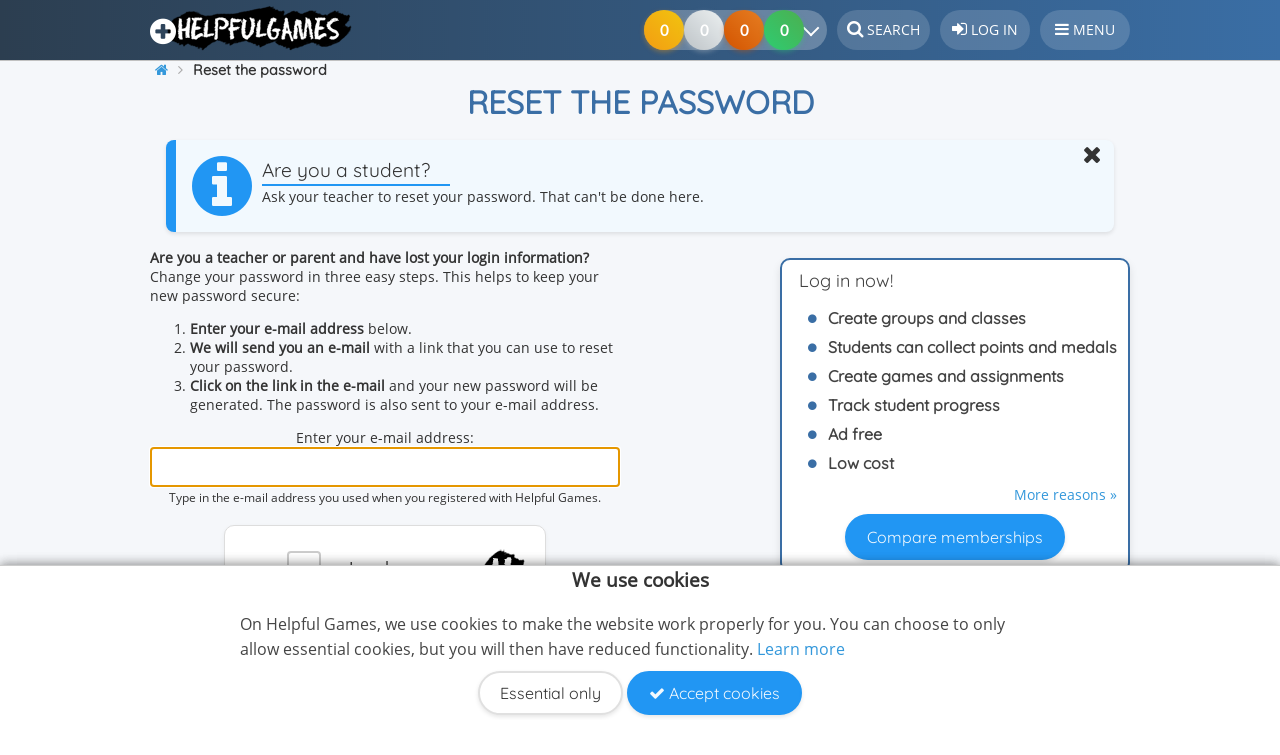

--- FILE ---
content_type: text/html; charset=UTF-8
request_url: https://plus.helpfulgames.com/member/reset-password.html
body_size: 5567
content:
<!DOCTYPE html>
<html lang="en" prefix="og: http://ogp.me/ns#">
<head>
    <meta name="Author" content="Elevspel AB">
    <meta name="dcterms.rights" content="Copyright © Helpful Games">
    <meta http-equiv="Content-Type" content="text/html; charset=UTF-8">
        <meta name="application-name" content="Helpful Games">
    <meta name="theme-color" content="#3a6ea5">
    <meta name="apple-mobile-web-app-status-bar-style" content="#3a6ea5">
    <meta name="google-play-app" content="app-id=se.elevspel.helpfulgames">
    <link rel="apple-touch-icon" href="https://www.helpfulgames.com/apple-touch-icon.png">
    <link rel="icon" type="image/png" sizes="32x32" href="https://www.helpfulgames.com/favicon-32x32.png">
    <link rel="icon" type="image/png" sizes="16x16" href="https://www.helpfulgames.com/favicon-16x16.png">
    <meta name="apple-mobile-web-app-title" content="Helpful Games">
    <link rel="manifest" href="/manifest.json?static=true">
    <meta name="format-detection" content="telephone=no">
    <title>Reset the password - Helpful Games</title>
    <meta name="viewport" content="width=device-width, initial-scale=1">		<link rel="canonical" href="https://www.helpfulgames.com/member/reset-password.html"><meta name="robots" content="noindex,follow"/>
   
    <link rel="stylesheet" type="text/css" href="/style.css?v=1.42">    <link rel="stylesheet" href="/static/font-awesome-4.7.0/css/font-awesome.min.css">
        <script src="https://www.helpfulgames.com/static/jquery/jquery-3.7.1.min.js"></script>
    <script async src="https://www.helpfulgames.com/static/master.js?v=1.3"></script>        
        <meta name="description" property="og:description" content="If you have forgotten your password for your account on Helpful Games, you can request a new password here.">
        <meta property="og:locale" content="en_US">
        <meta property="og:site_name" content="Helpful Games">
        <meta property="og:url" content="https://www.helpfulgames.com/member/reset-password.html">
        <meta property="og:type" content="website">
        <meta property="og:title" content="Reset the password - Helpful Games">
        <meta property="fb:app_id" content="207134156308935">
                            <script>var _paq = window._paq = window._paq || [];
        /* tracker methods like "setCustomDimension" should be called before "trackPageView" */
        _paq.push(["setExcludedQueryParams", ["aid"]]);
        _paq.push(['requireCookieConsent']);        _paq.push(['trackPageView']);
        _paq.push(['enableLinkTracking']);

        (function() {
            var u="//analytics.elevspel.se/";
            _paq.push(['setTrackerUrl', u+'matomo.php']);
             
            _paq.push(['setSiteId', '4']);
            var d=document, g=d.createElement('script'), s=d.getElementsByTagName('script')[0];
            g.async=true; g.src=u+'matomo.js'; s.parentNode.insertBefore(g,s);
        })();</script>
              
    <script>   
        var adiQuotes = [
            [0.3, '<i class="fa fa-star" aria-hidden="true"></i><br>No ads', 'FFA726'],
            [0.3, '<i class="fa fa-unlock" aria-hidden="true"></i><br>Play all games', '66BB6A'],
            [0.1, '<i class="fa fa-eye" aria-hidden="true"></i><br>Teacher answer key', '42A5F5'],
            [0.1, '<i class="fa fa-print" aria-hidden="true"></i><br>Print games', '78909C'],
            [0.2, '<i class="fa fa-volume-up" aria-hidden="true"></i><br>Free text-to-speech', 'AB47BC']];
        var silence = false;  
        
        var cookieStr = {
            'mainText': '<strong class="cookie-banner-title">We use cookies</strong><p>' +
                    'On Helpful Games, we use cookies to make the website work properly for you. You can choose to only allow essential cookies, but you will then have reduced functionality. ' +
                    '<a href="/about/terms-of-use/cookies/">Learn more</a></p>',
            'confirmText': "Accept cookies",
            'denyText': "Essential only",
            'changeText': "You need to consent to be shown ads. Turn off your ad blocker or <a class=\"change-consent btn\" href=\"#\">Change privacy settings</a><br/><br/>Do you want to play without ads? Go to <a href=\"https://plus.helpfulgames.com\">plus.helpfulgames.com <i class=\"fa fa-external-link\" aria-hidden=\"true\"></i></a>."
            };
        var checkCC = true;
	</script>
		
</head>
<body  itemscope="itemscope" itemtype="http://schema.org/WebPage">
    <div class="bodyWrapper">  
    <div id="header">
        <header>
			<div id="header-bkg">
				<a class="logo pluslogo" href="/" 
                   title="Helpful Games - frontpage"><img 
                        src="https://www.helpfulgames.com/bilder/helpfulgames-185x45.png" 
                        width="185" height="45" loading="lazy"
						alt="Helpful Games - educational games for kids"></a>
                                <div style="height: 52px;float: right;box-sizing: border-box;">
                    <a class="header_text" href="/search.html" title="Search on Helpful Games"><i class="fa fa-search" style="font-size:1.1rem;" aria-hidden="true"></i> <span class="button-text">Search</span></a>
                                            <a class="header_text" href="/member/login.html" 
                            title="Log in to Helpful Games"><i 
                            class="fa fa-sign-in" style="font-size:1.1rem;" aria-hidden="true"></i> 
                            <span class="button-text">Log in</span></a>
                                                            <div class="header_text notification" id="hamburger-menu" 
                        ><i class="fa fa-bars" style="font-size:1rem;" aria-hidden="true"></i> <span class="button-text">Menu</span>
                        <nav id="sidebar-menu">
                            <i class="fa fa-times" aria-hidden="true"></i>Close                                                        <ul><li class="notification parent "><a class="notification" href="/subjects/"><i class="fa fa-gamepad" aria-hidden="true"></i>Subjects</a><a class="menulinktoggle" href="/subjects/"><i class="fa fa-angle-down" aria-hidden="true"></i></a><ul><li class="notification"><a class="notification" href="/subjects/art-and-design/"><i style="color:#f8a51f" class="fa fa-circle" aria-hidden="true"></i>Art and Design</a></li><li class="notification"><a class="notification" href="/subjects/biology/"><i style="color:#82dc2e" class="fa fa-circle" aria-hidden="true"></i>Biology</a></li><li class="notification"><a class="notification" href="/subjects/brain-training/"><i style="color:#cd89fc" class="fa fa-circle" aria-hidden="true"></i>Brain Training</a></li><li class="notification"><a class="notification" href="/subjects/chemistry/"><i style="color:#7b1fa2" class="fa fa-circle" aria-hidden="true"></i>Chemistry</a></li><li class="notification"><a class="notification" href="/subjects/civics/"><i style="color:#f4ac34" class="fa fa-circle" aria-hidden="true"></i>Civics</a></li><li class="notification"><a class="notification" href="/subjects/computer-media/"><i style="color:#e84d02" class="fa fa-circle" aria-hidden="true"></i>Computer and Media</a></li><li class="notification"><a class="notification" href="/subjects/crafts/"><i style="color:#7e6fb8" class="fa fa-circle" aria-hidden="true"></i>Crafts</a></li><li class="notification"><a class="notification" href="/subjects/dance/"><i style="color:#cf4925" class="fa fa-circle" aria-hidden="true"></i>Dance</a></li><li class="notification"><a class="notification" href="/subjects/drama/"><i style="color:#b00020" class="fa fa-circle" aria-hidden="true"></i>Drama</a></li><li class="notification"><a class="notification" href="/subjects/english/"><i style="color:#12145b" class="fa fa-circle" aria-hidden="true"></i>English</a></li><li class="notification"><a class="notification" href="/subjects/french/"><i style="color:#002395" class="fa fa-circle" aria-hidden="true"></i>French</a></li><li class="notification"><a class="notification" href="/subjects/geography/"><i style="color:#00b4a8" class="fa fa-circle" aria-hidden="true"></i>Geography</a></li><li class="notification"><a class="notification" href="/subjects/german/"><i style="color:#ffce00" class="fa fa-circle" aria-hidden="true"></i>German</a></li><li class="notification"><a class="notification" href="/subjects/history/"><i style="color:#8B6F47" class="fa fa-circle" aria-hidden="true"></i>History</a></li><li class="notification"><a class="notification" href="/subjects/home-and-consumer-studies/"><i style="color:#47dd8e" class="fa fa-circle" aria-hidden="true"></i>Home and Consumer Studies</a></li><li class="notification"><a class="notification" href="/subjects/mathematics/"><i style="color:#d62828" class="fa fa-circle" aria-hidden="true"></i>Math</a></li><li class="notification"><a class="notification" href="/subjects/music/"><i style="color:#a3002f" class="fa fa-circle" aria-hidden="true"></i>Music</a></li><li class="notification"><a class="notification" href="/subjects/other-languages/"><i style="color:#4774be" class="fa fa-circle" aria-hidden="true"></i>Other Languages</a></li><li class="notification"><a class="notification" href="/subjects/other-subjects/"><i style="color:#6b7c85" class="fa fa-circle" aria-hidden="true"></i>Other Subjects</a></li><li class="notification"><a class="notification" href="/subjects/physical-education/"><i style="color:#63c105" class="fa fa-circle" aria-hidden="true"></i>Physical Education</a></li><li class="notification"><a class="notification" href="/subjects/physics/"><i style="color:#1E3A8A" class="fa fa-circle" aria-hidden="true"></i>Physics</a></li><li class="notification"><a class="notification" href="/subjects/religion/"><i style="color:#B8860B" class="fa fa-circle" aria-hidden="true"></i>Religion</a></li><li class="notification"><a class="notification" href="/subjects/spanish/"><i style="color:#c60b1e" class="fa fa-circle" aria-hidden="true"></i>Spanish</a></li><li class="notification"><a class="notification" href="/subjects/swedish/"><i style="color:#005293" class="fa fa-circle" aria-hidden="true"></i>Swedish</a></li><li class="notification"><a class="notification" href="/subjects/technology/"><i style="color:#2C5F8D" class="fa fa-circle" aria-hidden="true"></i>Technology</a></li></ul></li><li class="notification"><a class="notification" href="/your-scores.html"><i class="fa fa-line-chart" aria-hidden="true"></i>Knowledge points</a></li><li class="notification"><a class="notification" href="/member/create-user.html"><i class="fa fa-user-plus" aria-hidden="true"></i>Join us</a></li><li class="notification"><a class="notification" href="/member/plusmember.html"><i class="fa fa-plus-circle" aria-hidden="true"></i>Become a plus member</a></li><li class="notification"><a class="notification" href="/about/help"><i class="fa fa-question-circle" aria-hidden="true"></i>Help Center</a></li><li class="notification"><a class="notification" href="/search.html"><i class="fa fa-search" aria-hidden="true"></i>Search</a></li><li class="notification"><a class="notification" href="/member/login.html"><i class="fa fa-sign-in" aria-hidden="true"></i>Log in</a></li></ul>                        </nav>
                                            </div>
                    
                                    </div>
                                <div style="float:right;margin-top: 10px;">
                    <div class="medals-container">
                        <div class="medal-progress">
                            <div class="medals medal-gold"></div>
                            <div class="medals medal-silver"></div>
                            <div class="medals medal-bronze"></div>
                            <div class="medals medal-kp" style="z-index: 4;"></div>
                            <button class="chevron-button" aria-label="Your results">
                                <span class="chevron-icon"></span>
                            </button>
                        </div>
                    </div>
                </div>
                			</div>
        </header>		
	</div>
    <div id="wrapper">   
		<div class="Sheet-body" style="position:relative;">
            <div itemscope itemtype="https://schema.org/BreadcrumbList" id="breadcrumb-wrapper"><span itemprop="itemListElement" class="prevCrumb" itemscope itemtype="https://schema.org/ListItem"><a itemprop="item" href="https://plus.helpfulgames.com/" title="Helpful Games - frontpage"><i class="fa fa-home" aria-hidden="true"></i><span itemprop="name">Helpful Games</span></a><meta itemprop="position" content="1"></span>&nbsp;<span itemprop="itemListElement" class="prevCrumb" itemscope itemtype="https://schema.org/ListItem"><link itemprop="item" href="https://plus.helpfulgames.com/member/reset-password.html"><span itemprop="name" style="font-weight:bold;">Reset the password</span><meta itemprop="position" content="2"></span>&nbsp;</div><h1 itemprop="name">Reset the password</h1>            <div class="content">
                <div class="notify"><div class="close-btn"></div><h4>Are you a student?</h4>Ask your teacher to reset your password. That can't be done here.</div>		
                <div id="toasts"></div>
<!-- Header end -->	<div style="float:left; max-width:470px;margin-bottom:10px;width: 100%;">
	<b>Are you a teacher or parent and have lost your login information?</b>
	Change your password in three easy steps. This helps to keep your new password secure:<ol>
	<li><b>Enter your e-mail address</b> below.</li>
	<li><b>We will send you an e-mail</b> with a link that you can use to reset your password.</li>
	<li><b>Click on the link in the e-mail</b> and your new password will be generated. The password is also sent to your e-mail address.</li>
</ol>		
	<form action="/member/reset-password.html" method="post" id="login_signin">
        <input id="reset" name="reset" value="1" type="hidden">
        <div style="text-align:center;">
			<label for="email">Enter your e-mail address:</label><br/>
			<input name="email" id="email" value="" type="email" maxlength="255" tabindex="1" required autofocus><br/>
			<small>Type in the e-mail address you used when you registered with Helpful Games.</small><br/><br/>
            <div class="recaptcha" style="margin:0 auto;">
                <input type="url" name="url">
                <input style="width:0;" type="text" name="isokval" id="isokval" required>
                <div class="isok"><div class="checkbox"></div></div>
                <div class="isokDesc"><label for="isokval">I am human</label></div>
                <div class="logocontainer"></div>
            </div><br/>
            <a href="https://plus.helpfulgames.com/member/login.html" class="btn">Cancel</a>
            <button id="resetbuttoin" name="resetbuttoin" style="" type="submit" class="grayBtn"><i class="fa fa-check" aria-hidden="true"></i> Reset password</button>
        </div>
        <br>
        <br>
        <br>
        Not yet a member? <a href="create-user.html">Join us</a> to create a free account for you <b>now</b>.<br/>
        <br/>
        Do you already have a user on <a href="https://plus.elevspel.se">plus.elevspel.se <i class="fa fa-external-link" aria-hidden="true"></i></a>? You can log in here with the same user credentials.    </form>
	</div>
	<div style="float:right;" id="whyLogin" >
	<div class="BlockHeader"><div class="flashHeader">Log in now!</div></div>
	<div class="BlockContent-body">
		<ul style="font-weight:bold;">
		<li>Create groups and classes</li>
		<li>Students can collect points and medals</li>
		<li>Create games and assignments</li>
		<li>Track student progress</li>
        <li>Ad free</li><li>Low cost</li>		</ul>
		<div style="width:100%;text-align:right;"><a href="/about/features">More reasons &raquo;</a></div>
		<div style="text-align:center;margin-top:10px;"><a class="blueBtn" href="compare-membership.html">Compare memberships</a></div>
	</div>
</div>
	<div style="clear:both;float:left;margin:10px;"><a class="btn" href="https://plus.helpfulgames.com/member/login.html" ><i class="fa fa-arrow-left" aria-hidden="true"></i> To the log in page</a></div><!-- Footer start -->

</div><div style="clear:both;"></div></div><div class="slidebar1">
        <div class="topScoreboard" style="position:relative;">
            <div class="close-btn"></div>
            <div class="Block-body">
                <div class="BlockHeader">
                    <div class="flashHeader">Your results</div>
                </div>
                <div class="BlockContent-body">
                <div class="stats-bar">
                    <a href="/your-scores.html">
                    <span class="stat">
                        <span class="medals stat-value">
                                                        <span class="medal medal-gold">0</span>
                            <span class="medal medal-silver">0</span>
                            <span class="medal medal-bronze">0</span>
                            <span class="medal medal-kp">0</span>
                        </span>   
                    <span class="medals stat-label">
                        <span>Gold</span>
                        <span>Silver</span>
                        <span>Bronze</span>
                        <span>Knowledge points</span>
                    </span>
                    </span>
                    </a>
                </div>
            <div id="scoreboardLogin" class="notify">No scores are saved!<br><a class="change-consent" href="#">Change privacy settings</a></div>            </div>
             </div>
        </div>
        <div class="Block">
	    <div class="Block-body">
			<div class="BlockHeader">
			    <div class="flashHeader">Most played</div>
			</div>
            <div class="BlockContent-body noborders"><ol>
				<li>	    	<div class="click miniGameButton" style="height:48px;margin: 0 0 2px 0;padding:3px;float:none;">
	    		<div class="image imageTrueWrapper" style="width:40px;height:40px;float:left;margin-right:3px;">
                    <img loading="lazy" src="https://www.helpfulgames.com/bilder/spel/thumbs/memory.png" alt="Memory" width="64" height="40" style="height:40px;">
                </div>
	    		<div style="width: 100%;">
		    		<div style="font-size: 1rem;line-height: 18px;position: relative;white-space: nowrap;overflow:hidden;">
		    			<a href="/subjects/brain-training/memory.html" title="Memory">Memory</a><span class="paragraph-end"></span>
		    		</div>
		    		<div class="gameTitle">Brain Training</div>
	    		</div>
	    	</div>
	    	</li><li>	    	<div class="click miniGameButton" style="height:48px;margin: 0 0 2px 0;padding:3px;float:none;">
	    		<div class="image imageTrueWrapper" style="width:40px;height:40px;float:left;margin-right:3px;">
                    <img loading="lazy" src="https://www.helpfulgames.com/bilder/spel/thumbs/skjutpussel.jpg" alt="Sliding Puzzle" width="64" height="40" style="height:40px;">
                </div>
	    		<div style="width: 100%;">
		    		<div style="font-size: 1rem;line-height: 18px;position: relative;white-space: nowrap;overflow:hidden;">
		    			<a href="/subjects/brain-training/sliding-puzzle.html" title="Sliding Puzzle">Sliding Puzzle</a><span class="paragraph-end"></span>
		    		</div>
		    		<div class="gameTitle">Brain Training</div>
	    		</div>
	    	</div>
	    	</li><li>	    	<div class="click miniGameButton" style="height:48px;margin: 0 0 2px 0;padding:3px;float:none;">
	    		<div class="image imageTrueWrapper" style="width:40px;height:40px;float:left;margin-right:3px;">
                    <img loading="lazy" src="https://www.helpfulgames.com/bilder/spel/thumbs/1752760903_70.png" alt="Riddles" width="64" height="40" style="height:40px;">
                </div>
	    		<div style="width: 100%;">
		    		<div style="font-size: 1rem;line-height: 18px;position: relative;white-space: nowrap;overflow:hidden;">
		    			<a href="/subjects/brain-training/1088-riddles.html" title="Riddles">Riddles</a><span class="paragraph-end"></span>
		    		</div>
		    		<div class="gameTitle">Brain Training</div>
	    		</div>
	    	</div>
	    	</li><li>	    	<div class="click miniGameButton" style="height:48px;margin: 0 0 2px 0;padding:3px;float:none;">
	    		<div class="image imageTrueWrapper" style="width:40px;height:40px;float:left;margin-right:3px;">
                    <img loading="lazy" src="https://www.helpfulgames.com/bilder/spel/thumbs/4-i-rad.png" alt="Connect 4" width="64" height="40" style="height:40px;">
                </div>
	    		<div style="width: 100%;">
		    		<div style="font-size: 1rem;line-height: 18px;position: relative;white-space: nowrap;overflow:hidden;">
		    			<a href="/subjects/brain-training/connect-four.html" title="Connect 4">Connect 4</a><span class="paragraph-end"></span>
		    		</div>
		    		<div class="gameTitle">Brain Training</div>
	    		</div>
	    	</div>
	    	</li><li>	    	<div class="click miniGameButton" style="height:48px;margin: 0 0 2px 0;padding:3px;float:none;">
	    		<div class="image imageTrueWrapper" style="width:40px;height:40px;float:left;margin-right:3px;">
                    <img loading="lazy" src="https://www.helpfulgames.com/bilder/spel/thumbs/ordjakt-english.png" alt="Word Hunt" width="64" height="40" style="height:40px;">
                </div>
	    		<div style="width: 100%;">
		    		<div style="font-size: 1rem;line-height: 18px;position: relative;white-space: nowrap;overflow:hidden;">
		    			<a href="/subjects/english/word-hunt.html" title="Word Hunt">Word Hunt</a><span class="paragraph-end"></span>
		    		</div>
		    		<div class="gameTitle">English</div>
	    		</div>
	    	</div>
	    	</li></ol>
			</div>
		</div>
	</div>
    <div class="Block">
	    <div class="Block-body">
			<div class="BlockHeader">
	    		<div class="flashHeader"><div id="newsIcon"></div>News</div>
			</div>
			<div class="BlockContent-body">
				<ul class="">
				<li><a href="/about/news/helpful-games-ai-explanations-expanded-to-more-game-types.html">Helpful Games AI Explanations Expanded to More Game Types!</a><br><span class="grey">2025-11-20</span></li>
<li><a href="/about/news/your-results-are-now-saved-automatically.html">Your results are now saved automatically</a><br><span class="grey">2025-11-07</span></li>
<li><a href="/about/news/customize-feedback-in-memory-games.html">Customize Feedback in Memory Games</a><br><span class="grey">2025-10-23</span></li>
<li><a href="/about/news/get-questions-explained-after-a-game-round.html">Get Questions Explained By Helpful Games AI</a><br><span class="grey">2025-10-01</span></li>
<li><a href="/about/news/easier-to-type-special-characters-in-games.html">Easier to Type Special Characters in Games</a><br><span class="grey">2025-09-10</span></li>
				</ul>
				<div style="width:100%;text-align:center;display: inline-block;margin-bottom: 10px;"><a href="/about/news" class="btn">Show more news</a></div>
			</div>
		</div>
	</div>
    
          
    	</div></div><div id="footer"><footer>
    	<div class="Footer-text">
		<div class="Footer-share" style="display: inline-block;">
            			<a class="shareImg shareImg-FB new-window" rel="nofollow" title="Share on Facebook" href="https://www.facebook.com/sharer/sharer.php?u=https://plus.helpfulgames.com/member/reset-password.html"><i class="fa fa-facebook" aria-hidden="true"></i></a>
			<a class="shareImg shareImg-TW new-window" rel="nofollow" title="Share on Twitter" href="https://twitter.com/intent/tweet?text=Reset%20the%20password&amp;url=https://plus.helpfulgames.com/member/reset-password.html" ><i class="fa fa-twitter" aria-hidden="true"></i></a>
			<a class="shareImg shareImg-GC new-window" rel="nofollow" title="Share on Google Classroom" href="https://classroom.google.com/share?title=Reset%20the%20password&amp;url=https://plus.helpfulgames.com/member/reset-password.html&amp;body=Describe+your++assignment+in+detail+here" ></a>
			<a class="shareImg shareImg-EM" title="Share on E-mail" href="mailto:?subject=Reset%20the%20password&body=https://plus.helpfulgames.com/member/reset-password.html"><i class="fa fa-envelope-o" aria-hidden="true"></i></a>
			<a class="shareImg shareImg-RSS" title="Latest news" href="/about/feed"><i class="fa fa-rss" aria-hidden="true"></i></a>
		</div>
		<div class="footerlinks">
			Copyright &copy; 2026 <a href="/about/" title="About Helpful Games">Elevspel AB</a> &nbsp;&nbsp;
			 
			<a href="/about/help">Help Center</a> &nbsp;&nbsp; 
			<a href="/contact-us.html">Contact us</a> &nbsp;&nbsp;
			<a href="/member/compare-membership.html">Compare memberships</a> &nbsp;&nbsp;
			<a href="/about/terms-of-use">Terms of use</a>&nbsp;&nbsp;
            <a rel="nofollow" class="change-consent" href="#">Privacy settings</a>
            <!-- server5 ab_version=A -->
		</div>
	</div>
    </footer>
</div>
 
</div> </body>
</html>


--- FILE ---
content_type: text/css
request_url: https://plus.helpfulgames.com/style.css?v=1.42
body_size: 36883
content:
:root {
    --header-bg-color: #111111;
    --primary-color: #4774be;
    --secondary-color: #f8a51f;
    
    --success-color: #66BB6A;
    --error-color: #ef0000;
    --info-color: #42A5F5;
    
    --dark-color: #34495e;
    --light-color: #FFFFFF;
    --gray-color: #f5f5f5;
    --text-color: #333333;
    --border-radius: 8px;
    --shadow: 0 2px 10px rgba(0, 0, 0, 0.1);
    --transition: all 0.3s ease;
    --background-color: #f9f9f9;
    
    --tag-color1: #ef5350;
    --tag-color2: #EC407A;
    --tag-color3: #AB47BC;
    --tag-color4: #7E57C2;
    --tag-color5: #42A5F5;
    --tag-color6: #29B6F6;
    --tag-color7: #26C6DA;
    --tag-color8: #26A69A;
    --tag-color9: #66BB6A;
    --tag-color10: #9CCC65;
    --tag-color11: #D4E157;
    --tag-color12: #FFEE58;
    --tag-color13: #FFCA28;
    --tag-color14: #FFA726;
    --tag-color15: #FF7043;
    --tag-color16: #8D6E63;
    --tag-color17: #BDBDBD;
    --tag-color18: #78909C;
    
}

@font-face {
  font-family: 'ES Sans';
  font-style: normal;
  font-weight: 400;
  src: url('/static/fonts/comic-sans-ms.eot'); /* IE9 Compat Modes */
  src: local(''),
       url('/static/fonts/comic-sans-ms.eot?#iefix') format('embedded-opentype'), /* IE6-IE8 */
       url('/static/fonts/comic-sans-ms.woff2') format('woff2'), /* Super Modern Browsers */
       url('/static/fonts/comic-sans-ms.woff') format('woff'), /* Modern Browsers */
       url('/static/fonts/comic-sans-ms.ttf') format('truetype'), /* Safari, Android, iOS */
       url('/static/fonts/comic-sans-ms.svg#Comic Sans MS') format('svg'); /* Legacy iOS */
}
@font-face {
  font-family: 'Open Sans';
  font-style: normal;
  font-weight: 400;
  /*font-display: swap;*/
  src: url('/static/fonts/open-sans-v23-latin-regular.eot'); /* IE9 Compat Modes */
  src: local(''),
       url('/static/fonts/open-sans-v23-latin-regular.eot?#iefix') format('embedded-opentype'), /* IE6-IE8 */
       url('/static/fonts/open-sans-v23-latin-regular.woff2') format('woff2'), /* Super Modern Browsers */
       url('/static/fonts/open-sans-v23-latin-regular.woff') format('woff'), /* Modern Browsers */
       url('/static/fonts/open-sans-v23-latin-regular.ttf') format('truetype'), /* Safari, Android, iOS */
       url('/static/fonts/open-sans-v23-latin-regular.svg#OpenSans') format('svg'); /* Legacy iOS */
}
@font-face {
  font-family: 'Quicksand';
  font-style: normal;
  font-weight: 400;
  /*font-display: swap;*/
  src: url('/static/fonts/quicksand-v24-latin-regular.eot'); /* IE9 Compat Modes */
  src: local(''),
       url('/static/fonts/quicksand-v24-latin-regular.eot?#iefix') format('embedded-opentype'), /* IE6-IE8 */
       url('/static/fonts/quicksand-v24-latin-regular.woff2') format('woff2'), /* Super Modern Browsers */
       url('/static/fonts/quicksand-v24-latin-regular.woff') format('woff'), /* Modern Browsers */
       url('/static/fonts/quicksand-v24-latin-regular.ttf') format('truetype'), /* Safari, Android, iOS */
       url('/static/fonts/quicksand-v24-latin-regular.svg#Quicksand') format('svg'); /* Legacy iOS */
}



html {height:100%;} 
html:-ms-fullscreen {width: 100%;}
html:-ms-fullscreen{ overflow: auto;}

html:fullscreen #header, html:fullscreen #footer{
    display:none;
}
html:-ms-fullscreen #header, html:-ms-fullscreen #footer{
    display:none;
}

html:-webkit-full-screen #header, html:-webkit-full-screen #footer{
    display:none;
}

body{
    margin: 0;
    padding: 0;
    font-family: 'Open Sans',Verdana,Helvetica,sans-serif;
    font-weight: 400;
    font-style: normal;
    font-size: 100%;
    -ms-text-size-adjust: 100%;
    -webkit-text-size-adjust: 100%;
    position:relative;
    overflow-x:hidden;
    background-color:var(--light-color);
    height:100%;
    touch-action: manipulation;
    color: var(--text-color);
}
.bodyWrapper{
    display: flex;
    flex-direction: column;
    min-height:100vh; /*100%*/
    min-height: -webkit-fill-available;
    margin: 0;
    padding: 0;
    background-color: #f5f7fa;
}
.Main{
  position: absolute;
  width: 100%;
  left: 0;
  top: 0;
}

#wrapper{
    margin: 0 auto 0 auto;
    position:relative;
    font-size:0.875rem;
    line-height: 1.375;
    width:100%;
    max-width:1290px;
    flex-grow: 1;
    flex-direction: row;
    display: flex;
}
.PageBackgroundGlare
{
  position: absolute;
  width: 100%;
  left: 0;
  top: 0;
}

.PageBackgroundGlareImage
{
  background-repeat: no-repeat;
  height: 468px;
  /*width: 1203px;*/
  margin: 0 auto;
}

.flashHeader{
	margin:0 2px 2px 8px;
}
.ryk-flash-header{
	height:9px;
	line-height:9px;
    font-size: 0.6rem;
	text-transform: uppercase;
    text-align: center;
    /*opacity:0;
    animation-name: fadeIn;
    animation-duration: 0.2s;
    animation-timing-function: linear;
    animation-direction: normal;
    animation-fill-mode: both;
    animation-delay: 2s;
    animation-iteration-count: 1;*/
}
.ryk-flash-header div{
    display:inline-block;
}
#bcnTemplate{
    display:none;
}
.ann-body a:link {
  text-decoration: none;
}
.bContentNotice {
    width: 100%;
    height: 90px;
    box-sizing: border-box; 
    margin: 0;
    padding: 5px;
    /*color: #454545;*/
    background-color: var(--light-color);
    line-height: 0.8rem;
    box-shadow: 0 4px 8px rgba(0, 0, 0, 0.1);
    display: flex;
    justify-content: space-around;
    align-items: center;
    border-radius: 10px;
    border: 2px solid #3a6ea5;
    font-family: 'Quicksand', 'Open Sans', sans-serif;
    cursor: pointer;
}
.ad-skyscraper .bContentNotice{
    flex-direction:column;
    height:100%;
    min-height:250px;
}

.bContentNotice i {
    font-size: 50px;
    clear: both;
}

.bContentNotice .bigTextFirst i {
    min-width: 100px;
}

.bContentNotice div {
    font-size: 1.1rem;
    text-align: center;
}

.bContentNotice img {
    margin: 4px 0 3px 7px;
}

.bContentNotice .pluslogo {
    position: relative;
    width: 201px;
    margin: 0 auto 0 auto;
    font-size: 1rem;
    height: 52px;
    padding: 0 0 0 9px;
    box-sizing: border-box;
}

.bigText {
    text-align: center;
}

.bigText .pluslogo::before {
    color: #000000;
    left: 1px;
    top: 8px;
}

.bigTextFirst {
    margin: 0;
    display: flex;
    height: 100%;
}
@keyframes rainbow {
  0% { background-position: 0 50%; }
  50% { background-position: 100% 50%; }
  100% { background-position: 0 50%; }
}

.faa-horizontal.animated {
  animation: horizontal-pulse 2s ease 10s 5;
  transform-origin: center center;
}
@keyframes horizontal-pulse {
  0% { transform: translateX(0); }
  6% { transform: translateX(7px); }
  12% { transform: translateX(0); }
  18% { transform: translateX(7px); }
  24% { transform: translateX(0); }
  30% { transform: translateX(7px); }
  36% { transform: translateX(0); }
}

html:first-child .PageBackgroundGlare
{
  border: 1px solid transparent; /* Opera fix */
}

table.elever, table.dataTable.no-footer{
    border: none;
}
table.elever tbody td, table.elever thead th{
	/*border: 1px solid #3a6ea5; /* !important;*/
	padding: 12px 15px;
}
table.elever td:first-child{
    border-left-width: 2px;
}
table.elever thead th{
    border:none;
    
}
table.elever th:first-child{
    border-left-width: 2px;
    border-left-color: #000000;
}
table.elever td:last-child, table.elever th:last-child{
    border-right-width: 2px;
}
table.elever th:last-child{
    border-right-width: 2px;
    border-right-color: #000000;
}

table.elever th{
	/*padding: 4px 0 5px 0 !important;*/
    padding-right:12px;
  	overflow: hidden;
  	text-overflow: ellipsis;
    font-family: 'Quicksand', 'Open Sans', sans-serif;
    font-weight: bold;
    
    background-color: #3a6ea5;
    color:var(--light-color);
    text-align: left;
    padding: 12px 15px;
    font-size:0.85rem;
}
table.elever td{
	/*padding: 4px !important;*/ 
  	overflow: hidden;
  	white-space: normal;
  	word-break: break-word;
    overflow-wrap: break-word;
    word-wrap: break-word;
    hyphens: auto;
    padding: 12px 15px;
    border-bottom: 1px solid #E0E0E0;
    vertical-align: top;
}
.elever tr:nth-child(even) td{
   /* background-color:#EEEEEE;*/
}
 .elever tr:last-child td {
    border-bottom: none;
  }
table.elever{
    margin: 0 auto 20px auto;
	clear:both;
    background: none repeat scroll 0 0 #FFFFFF;
    /*border-collapse: collapse;*/
    border-spacing: 0;
    table-layout: auto;
    font-size: .8rem;
    
    width: 100%;
    border-collapse: collapse;
    background-color: white;
    border-radius: 4px;
    overflow: hidden;
    box-shadow: 0 2px 5px rgba(0,0,0,0.1);
    
}
table.elever tr.red, table.elever td.red{
	background-color:#FEF7F8;
	border: 1px dotted #F44336;
    color: #F44336;
}
table.elever tr.red:hover {
  background-color:#FEF7F8;
  color: #F44336;
}

table.elever .unreadMessage{
	font-weight:bold;
}
table.elever tr:hover {
  background-color: #FFF ;
  color:#333;
}

tr.showSentMessage{
   outline: 2px solid #3a6ea5;
    outline-offset: -2px;
}

tr.currentRow > td{
    background-color:#DDDDDD;
    font-weight:bold;
    color:#000000;
    overflow:visible;
}
tr.currentRow div{
    color:#000000;
    font-weight:normal;
}
tr.currentRow div.digit{
    color:#FFFFFF;
}
table.elever div.messagebody{
	display:none;
}
#newAssignment table.elever tr td{
    float:none;
    width:auto;
}
.showSentMessage .messagebody > b {
  display: block;
  color: #3a6ea5;
  font-size: 1rem;
  margin-bottom: 10px;
  padding-bottom: 8px;
  border-bottom: 1px solid #e0e8f0;
}
.showSentMessage .messagebody > p > span{
    padding:unset;
}
tr.showSentMessage div.messagebody{
	display:block;
	clear:left;
	color:#333333;
	/*margin: 20px 0 0 -24px;*/
	/*font-size:14px !important;*/
    font-size:0.875rem !important;
	text-align:left !important;
    
    margin-top: 15px;
    padding: 20px;
    background-color: white;
    border-radius: 10px;
    line-height: 1.5;
    border: 2px solid #3a6ea5;
}
#showAssignment{
    width:100%;
}
#showAssignment td{
    padding-bottom:15px;
}
div.elev{
	background: none repeat scroll 0 0 #EDEDED;
    border: 1px solid #AFBA9C;
    border-radius: 4px 4px 4px 4px;
    margin:10px;
    width: 550px;	
    padding:10px;
    box-sizing: border-box;
}
div.elev table td{
	padding: 3px 7px 2px;
    box-sizing: border-box;
	height:25px;
}

.cleared
{
  float: none;
  clear: both;
  margin: 0;
  padding: 0;
  border: none;
  font-size:1px;
}

/* end Page */

/* begin Box, Sheet */
.Sheet-body{
    width: 980px;
  	z-index: 0;
    background-color: #f5f7fa;
    /*margin:0 auto;*/
    /*width: 1340px;*/
    /**/
    /*display: flex;
    flex-direction: column;
    display: -ms-flexbox;
    -ms-flex-direction: column;*/
    flex-grow: 1;
    display: flex;
    flex-direction: column;
}

/* end Box, Sheet */

/* begin Header */
#header{
    width: 100%;
    /*height:52px;*/
    font-size:0.875rem;
    overflow:visible;
    /*background-image: linear-gradient( to bottom, #EEEEEE, #FAfAfA, #EEEEEE);*/
    border-bottom: 1px solid #C1C1C1;
    
  	
    
   /* background:
		linear-gradient(-135deg, rgb(240, 240, 240) 10%, transparent),
		repeating-linear-gradient(45deg, rgba(200, 200, 200, 1) 0%, rgba(200, 200, 200, 0.6) 5%, transparent 5%, transparent 10%),
		repeating-linear-gradient(-45deg, rgba(200, 200, 200, 0.4) 0%, rgba(200, 200, 200, 0.5) 5%, transparent 5%, transparent 10%);
	background-color: rgba(200, 200, 200, 0.25);*/

}
#header header{
    height:60px;
    background-color: var(--header-bg-color);
    color:var(--light-color);
    background: linear-gradient(90deg, #2c3e50, #3a6ea5);
    
}
	
#header-bkg{
    /*max-width:980px;*/
    max-width: 1290px;
	/*max-width:1150px;*/
    /*max-width:1300px;*/
	width:100%;
	margin:0 auto;
  	background-repeat: no-repeat;
  	background-position: right top;  
	/*height:52px;*/
}

#Header-jpeg{
  width:180px;
  float:right;
}

#Header-jpeg div{
  position:absolute;
  width:180px;
  height:125px;
  z-index:100;
}
/* end Header */

/* begin Logo */
.logo
{
    float:left;
    width:205px;
  	height: 100%; 
	padding: 4px 0 0 10px; 		
    box-sizing: border-box;
}

.logo img{
	position:static;
    margin:2px 0 1px 7px;
    height:45px;
}
.logo a{
	color:#FFF;
	font-variant: small-caps;
}
.pluslogo{
    position: relative;
}
.pluslogo::before{    
    content: '\f055';
    z-index: 5;
    position: absolute;
    bottom: 10px;
    /*transform: translate( 50%, 50% );*/
    /*padding: 3px 15px 3px 25px;*/
    color: #FFF;
    font-family: 'FontAwesome';
    font-size: 30px;
    left:0;    
    line-height:normal;
}

.ua-flag{
    background-image: url(/images/ua-heart.png);
    top:7px;
    position:absolute;
    width:40px;
    height:40px;
    margin-left:-12px;
}

.header_text, .header_icon{
	color: var(--light-color);
    text-decoration: none;
	float:left;
	text-align:center;
	vertical-align: middle;
	min-width:45px;
    height:40px;
    line-height:40px;
    box-sizing:border-box;
    font-size: 0.875rem;
}
.header_text{
    text-transform: uppercase;
    padding:0 10px 0 10px;
    
    border-radius: 20px;
    border: none;
    background: rgba(255,255,255,0.15);
    color: white;
    cursor: pointer;
    transition: all 0.2s;
    margin: 10px 0 10px 10px;
    min-width: 90px;
  text-align: center;

}
.header_text:hover {
            background: rgba(255,255,255,0.25);
            text-decoration: none;
        }
.header_icon{
    font-size: 2rem;
}
	#headSubject{min-width:65px;}
	#headMemberBtn{
	/*font-size:34px;*/
    font-size: 2.125rem;
    min-width:75px;
    
    }
    .headLinks{
        height: 52px;
        padding: 4px 6px 4px 6px;
        float: left;
        box-sizing: border-box;
    }
  
/*#headLoginBtn:hover,#headLoginBtn:focus {
	background-color: #C1C1C1;
    color: #121212;
}*/
#searchFilterContainer{
    width:200px;float:left;
}
#search_div{
	width: 100%;
	min-width:26px;
	padding: 0;
	position:relative;
	display: table-cell;
	vertical-align: middle;
    
}
#search_bar_wrapper{
   
display: flex;
height: 48px;
margin: 15px 0 15px 200px;
position: relative;
}
#search_bar_wrapper > input{
   border: solid 1px #EEEEEE;
box-shadow: 0 1px 4px 0 rgba(12, 12, 13, 0.2), 0 0 0 1px rgba(0, 0, 0, 0.15);
font-size: 15px;
padding-left:20px;
margin:0 3px;
width: calc(100% - 6px);
box-sizing: border-box;
border-radius: 25px;
}
#search_bar_wrapper > button{
border: 0;
-moz-context-properties: fill;
height: 100%;
right: 5px;
position: absolute;
width: 48px;
background:none;
cursor: pointer;
}
.eco-search-filter--active::before {
    box-shadow: rgb(0, 119, 204) 0 -6px 0 inset;
}
button{
    text-transform: none;
    overflow: visible;
    color:#000000;
}
.searchFilter{
    margin:0 5px 10px 0;
    padding:0 5px 10px 0;
    border-bottom:1px solid #EEEEEE;
    /*float:left;*/
}
.searchFilter select{
    width:100%; 
	padding:7px;
	background-color: var(--light-color);
	border: 1px solid #AAA;
	box-sizing: border-box;
    color:#333333;
}
.searchFilter .subjFilter{
        /*clear:both;*/
        /*float:left;*/
        width:100%;
        display: inline-block;
    }
.FilterH1{
    font-weight: bold;
    width:100%;
}
.filterShowMore{
    max-height:200px;
    overflow: hidden;
}
.doShowMore{
    margin-left:5px;
}
#searchResultsWrapper{
    padding-left:200px;
}
h1{
    text-align:center;
    margin:0 auto;
    /*text-shadow: -1px 0 #333, 0 1px #333, 1px 0 #333, 0 -1px #333;*/
    text-transform: uppercase;
    /*word-break: break-word;*/
    word-wrap: break-word;
    z-index:2;
    position:relative;
    color: #3a6ea5;
}

.content > div > h2, .content > h2,.content > div > h3, .content > h3, #commentform h2{
    padding-left: 8px;
}

/* end Logo */






/* begin ContentLayout */
.contentLayout
{
  margin-bottom: 0;
  width: 894px;
  position: relative;
  top:-45px;
  
}
/* end ContentLayout */

/* begin Box, Block */
.Block, .topScoreboard
{
    width: 100%;
    margin: 5px 0 20px 0;
	float:left; 
    box-sizing: border-box;
    z-index: 0;
    box-shadow: 0 2px 2px 0 rgba(0, 0, 0, 0.14), 0 3px 1px -2px rgba(0, 0, 0, 0.2), 0 1px 5px 0 rgba(0, 0, 0, 0.12);
    background-color:var(--light-color);
}
aside{
    width: calc(50% - 6px);
    margin: 5px 3px 20px 3px;
	float:left;        
    /*width:100%;*/
    min-width:1px;
    min-height:1px;
}
/*.Block:nth-child(odd), aside:nth-child(odd){
    margin-right: 5px;
}
.Block:nth-child(even), aside:nth-child(even){
    margin-left: 5px;
}*/
.rightBlock{
    /*padding-left:10px;*/
	position: absolute;
    right: 0;
    height:100%;
    width:300px;
}
.rightBlock .ann-body{
	width:300px;height:600px;
}
#adobj{
    top:0;
    float:left;
}

#whyLogin, #contactInfo, .widget{
  /*position: relative;*/
  z-index: 0;
  /*margin: 0;*/
  box-shadow: 0 2px 2px 0 rgba(0, 0, 0, 0.14), 0 3px 1px -2px rgba(0, 0, 0, 0.2), 0 1px 5px 0 rgba(0, 0, 0, 0.12);
  background-color:var(--light-color);
  
  border-radius: 10px;
  border: 2px solid #3a6ea5;
  box-shadow: 0 4px 8px rgba(0, 0, 0, 0.1);
  padding: 8px;
  box-sizing: border-box;
}

#adobj,.rvk2gr, .Rok-Block-body {
    box-shadow: none;
    background: none;
}
.rvk2gr{
    clear:both;
    text-align:left;
    
}
.adsbygooglev4{
    display:inline-block;width:300px;height:250px;
}
.adsbygooglev5{
    display:inline-block;width:300px;height:600px;
}
   
#div-leeadsFullpageAd{
    height:0;
}
/* end Box, Block */

/* begin BlockHeader */
.BlockHeader
{
	/*font-size: 18px;*/
    font-size: 1.125rem;
    font-family: 'Quicksand', 'Open Sans', sans-serif;
	clear:both;
    padding:1px;
    margin-bottom:0;
    color: #424242;
}

.ryk-header{
    clear:both;
    padding:1px;
    color: #424242;
}
.BlockHeader h2, .ryk-header h2{
	padding-left: 8px;	
}
/* end BlockHeader */

/* begin Box, BlockContent */
.BlockContent
{
  /*overflow: hidden;*/
  min-width:11px;
  min-height:11px;
  margin: 0 auto;
 /* position: relative;*/
  z-index: 0;
}
.ann-body{
    background-color:#e4eaf2;
}

.BlockContent-body, .dialog-body, .ann-body{
  z-index: 0;
  /*border-left: 1px solid #AFBA9C;
  border-right: 1px solid #AFBA9C;
  border-bottom: 1px solid #AFBA9C;*/
  color:#333;
  /*font-size: 14px;*/
  font-size: 0.875rem;
}
.BlockContent-body, .dialog-body{
  margin:0;
  padding:3px;
  
}
.ryk-header, .ann-body{
    background-image: none;
}
.rvk2gr, .Rok-Block-body{
	margin:  0 auto 16px auto;
    /*display:table;*/
    width:100%;
}
.ryk-fullwidth{
    /*padding-right: 306px;*/
    margin:0 auto 2px auto;
}
	
div.ann-body{
	padding:0;
	margin:0 auto;
    position:relative;
	text-align:center;
    /*min-height: 90px;*/
}
.gad-body{
width:100%;
}
/*.gad-body.hgtest{
max-width:728px;
height:90px;
}*/
/*.ryk-direkt-mobile, .ryk-direkt-desktop{
    width:100%;margin-bottom:4px;
}*/

/*.ryk-mobile{
    min-width:320px;margin-bottom:4px;
    
}*/
/*#elevspel_panorama1, .ryk-desktop.ryk-lazy{
    min-height:250px;
}*/
/*#elevspel_mobil1{
    min-height:320px;
    display:none;
}*/
/*.ryk-desktop{
    width:980px;margin-bottom:4px;
    
}*/
.ho-top, .gad-body{
    width:100%;margin-bottom:4px;
    /*min-height:300px;*/
    
}

.ann-top .adsbygoogle3{
    min-width:300px;
    max-width:980px;
    width:100%;
    min-height:300px;  
}
.ann-top .ann-body .adsbygoogle2{    
    min-width:300px;
    max-width:980px;
    width:100%;
    height:90px;
    max-height:90px;
    min-height:90px;
    margin: 0 auto;
    text-align: center;
    display: flex;
    justify-content: center;
    align-items: center;
}
.Sheet-body .holidAds{
    min-width:300px;
    max-width:980px;
    width:100%;
    height:90px;
    max-height:90px;
    margin: 0 auto;
    text-align: center;
    display: flex;
    justify-content: center;
    align-items: center;
}
/*.ann-top .ryk-mobile, .ann-top .ryk-desktop{
    position: relative;
}*/

.rvk2gr .ann-body{
    line-height:0;
}
.ann-body .ann-topv2{
    width:100%;
    display:inline-block;
    margin:0 auto;
    height:90px;
}
.ann-body .ann-topv3, .ann-topv3{
    width: 100%;
    margin: 0 auto;
    display:block;
    height: 280px;
    max-width:336px;
        
}
.rvk2gr .tower, .rvk2gr .ryk-desktop, .slidebar1 .Block.rvk2gr:last-child{
    position: -webkit-sticky; 
    position: sticky; 
    top:0;
}

.BlockContent-body ol{
  /* font: italic 24px Georgia, Times, serif;*/
  color: #666666;
  margin:0 0 5px 0;
  padding-left: 40px;
      counter-reset: big-numba;
 
}

.BlockContent-body ul li,.BlockContent-body ol li, #secondary ul li{
    padding-left: 20px;
    margin: 0 0 5px 15px;
    line-height: 15px;
    position:relative;
    font-family: 'Quicksand', 'Open Sans', sans-serif;
	font-size:1rem;
}
.BlockContent-body ul li, #secondary ul li{
    margin:12px 0 14px 15px;
}
.BlockContent-body ul li:before, #secondary ul li:before{
    content: "\f111";
    font-family: "FontAwesome";
    /*width: 10px;
    height: 10px;*/
    position:absolute;
    left:0;
    top:0;
    /*font-size:30px;*/
    font-size:0.6rem;
    margin-right: 5px;
    color:#3a6ea5;
}
.BlockContent-body ol li:before{
    content: counter(big-numba, decimal);
    counter-increment: big-numba;
    position: absolute;
    top: 8px;
    /*font-size: 20px;*/
    font-size:1.25rem;
    left: -12px;
    box-sizing: border-box;
    width: 28px;
    height: 28px;
    line-height: 28px;
    color: #FFF;
    background-color: #3a6ea5;
    font-weight: 600;
    text-align: center;
    border-radius: 50%;
}

.BlockContent-body ul,.BlockContent-body ol, #secondary ul
{
  color: #444444;
  margin:0;
  padding:0;
   list-style-type: none;
}

ul.arrowList li{
    font-size: 0.875rem;
	padding:0 0 0 12px;
    margin:0.5em 0 0.5em 0;
    line-height:1.2em;
    background-image: url(/images/image-sprite.png); /* BlockContentBullets.png */
    background-position: 0 0;
    background-repeat: no-repeat;
}

.latest-comments{
	margin:5px;padding:4px;border-bottom:1px solid #DDD;
}
.latest-comments-body{
	font-style: italic;margin-left:20px;width:95%;line-height: 18px;position: relative;white-space: nowrap;overflow:hidden;
	text-overflow: ellipsis;
}
.commentsWrapper{
    padding: 10px 0;clear:left;
}

/* end Box, BlockContent */

/* begin Box, Post */
.Post
{
  overflow: hidden;
  min-width:1px;
  min-height:1px;
  margin: 0 auto;
  position: relative;
  z-index: 0;
  clear:left;
}


.Post-body
{
  position: relative;
  z-index: 0;
 /* margin: 15px;*/
}

/* Start images */
a img
{
  border: 0;
}

.article img, img.article
{
 /* border-style: solid;
  border-width: 1px;
  border-color: #D8E6A3;*/
  margin: 1em;
}

.metadata-icons img
{
  border: none;
  vertical-align: middle;
  margin:2px;
}
/* Finish images */

/* Start tables */

.article th, .article td
{
  padding: 2px;
 /* border: solid 1px #9CA984;*/
  vertical-align: top;
 /* text-align:left;*/
}

.article th
{
  text-align:center;
  vertical-align:middle;
  padding: 7px;
}

table.admin{
	border-collapse: collapse;
	background:#FFF;
}
table.admin, table.admin td, table.admin th
{
	
border: 1px solid #4CAF50;
    /*font-size: 12px;*/
    font-size: 0.75rem;
    padding: 2px 2px 2px 5px;
}
table.admin th
{
	background-color: #4CAF50;
   
/*background-color: #A7C942;*/
    color: var(--light-color);
    /*font-size: 12px;*/
    font-size: 0.75rem;
    font-weight:bold;
    padding-bottom: 4px;
    padding-top: 5px;
    text-align: left;
}
/* Finish tables */
/* end Box, Post */


/* begin PostContent */
/* Content Text Font & Color (Default) */


.PostContent
{
 /* font-family: Tahoma, Arial, Helvetica, Sans-Serif;*/
  color: #333;
}

/*:link { color: #0645AD; }*/
/*a:visited { color: #0645AD; }*/

a
{
 /* font-family: Tahoma, Arial, Helvetica, Sans-Serif;*/
  text-decoration: none;
    color: #3498db;
}
a:hover{
	text-decoration:underline;
}



/* Finish Content link style */

/* Resert some headings default style & links default style for links in headings*/
h1, h2, h3, h4, h5, h6,
h1 a, h2 a, h3 a, h4 a, h5 a, h6 a
h1 a:hover, h2 a:hover, h3 a:hover, h4 a:hover, h5 a:hover, h6 a:hover
h1 a:link, h2 a:link, h3 a:link, h4 a:link, h5 a:link, h6 a:link
h1 a:visited, h2 a:visited, h3 a:visited, h4 a:visited, h5 a:visited, h6 a:visited
{
  font-weight: normal;
  font-style: normal;
  margin: 0;
  font-family: 'Quicksand', 'Open Sans', sans-serif;
  /*color: #333333;*/
}


/* Start Content headings Fonts & Colors  */
h1, h1 a, h1 a:link, h1 a:visited, h1 a:hover{
    /*font-size: 35px;*/
    font-size:2rem;
    font-weight:bold;
}
h2, h2 a, h2 a:link, h2 a:visited, h2 a:hover
{
 /* font-family: Arial, Helvetica, Sans-Serif;*/
  /*font-size: 26px;*/
  font-size: 1.5rem;
  margin-top:30px;
  padding-top:5px;
  padding-bottom: 5px;
  font-weight:bold;
  color: #3a6ea5;
}
h3, h3 a, h3 a:link, h3 a:visited, h3 a:hover
{
  /*font-family: Arial, Helvetica, Sans-Serif;*/
  /*font-size: 21px;*/
  font-size: 1.3rem;
  margin-top:10px;
  color: #3a6ea5;
}
h4, h4 a, h4 a:link, h4 a:visited, h4 a:hover
{
 /* font-family: Arial, Helvetica, Sans-Serif;*/
  /*font-size: 18px;*/
  font-size: 1.2rem;
  /*margin-top:10px;*/
}

h5, h5 a, h5 a:link, h5 a:visited, h5 a:hover
{
  /*font-family: Arial, Helvetica, Sans-Serif;*/
  /*font-size: 14px;*/
  font-size: 0.875rem;  
}

h6, h6 a, h6 a:link, h6 a:visited, h6 a:hover
{
 /* font-family: Arial, Helvetica, Sans-Serif;*/
  /*font-size: 12px;*/
  font-size: 1rem;
}
/* Finish Content headings Fonts & Colors  */

/* end PostContent */

/* begin PostBullets */
/* Start Content list */

ul
{
 /* list-style-type: none;*/
  /*color: #444444;*/
 /* margin:0;
  padding:0;*/
}



.Post ul{
	  list-style: none;
	  margin:0;
	  padding:0;
}
.Post ul li
{
  padding:0 0 0 11px;  
  background-image: url(/images/image-sprite.png); /* BlockContentBullets.png */
background-position: 0 0;
background-repeat: no-repeat;
  margin:0.5em 0 0.5em 0;
  line-height:1.2em;

}


/* Finish Content list */
/* end PostBullets */

/* begin PostQuote */
/* Start blockquote */

blockquote p{
    color:#333;
    font-family: 'Quicksand', 'Open Sans', sans-serif;
}

blockquote{
  box-sizing: border-box;
    margin: 20px 0;
  padding: 20px 30px;
  position: relative;
  background-color: var(--light-color);
  border-radius: 10px;
  box-shadow: 0 2px 8px rgba(0, 0, 0, 0.1);
  text-align: center;
  border: 2px solid #3a6ea5;
  font-size: 1.1rem;
  color: #456789;
            
}
blockquote::before, blockquote::after{
    position:absolute;
    font-family:"FontAwesome";
    font-style:normal;
position: absolute;
  font-size: 30px;
  color: #3a6ea5;
  line-height: 1;
}
blockquote::before{
   left: 10px;
  top: 5px;
    content:"\f10d";
}

blockquote::after{
    content:"\f10e";
   right: 10px;
  bottom: 0;
}
blockquote p {
    margin: 0;
  line-height: 1.5;
}
        

/* Finish blockuote */
/* end PostQuote */

/* begin Button */
button.Button, a.Button
{
  position:relative;
  display:inline-block;
  width: auto;
  outline:none;
  border:none;
  background:none;
  line-height:36px;
  margin:0;
  padding:0;
  overflow: visible;
  cursor: default;
  text-decoration: none !important;
}


/*This HACK needed for ie7 (button position)*/
*:first-child+html button.Button, *:first-child+html a.Button
{
  display:list-item;
  list-style-type:none;
  float:left;
}

a.nolinks{
    color:#333333;font-weight:bold;line-height:25px;text-decoration: none;
}
#addPostFestum{
    float:left;margin-top:10px;padding:8px;width:100%;box-sizing: border-box;
}
.inputWrapper .giveup, .inputWrapper .checkAnswer{
    min-width:102px;
    box-sizing: border-box;
}
button.cancelGame, button.giveup, button.revert,  button.checkAnswer, button.checkAnswers{
	position:relative;
	padding-left: 40px;
}
 button.giveup:before {    
    content: "\f05c";
    color: #F44336;
    font-family: FontAwesome;
    position: absolute;
    font-size: 1.875rem;
    left: 13px;
    top:2px;
    line-height: 36px;
 }
 button.cancelGame:before {    
    content: "\f00d";
    color: #F44336;
    font-family: FontAwesome;
    position: absolute;
    font-size: 1.875rem;
    left: 13px;
    top:2px;
    line-height: 36px;
 }
.inputWrapper button.giveup:before, .inputWrapper button.checkAnswer:before{    
    /*left: 6px;
    line-height: 36px;*/
 }
 .levelButtonContainer .checkAnswers:before {
     left: 6px;
 }
 button.checkAnswer:before, button.checkAnswers:before {    
    content: "\f00c";
    font-family: FontAwesome;
    position: absolute;
    font-size: 1.875rem;
    left: 11px;
    top:2px;
    line-height: 36px;
 }
button.revert:before {    
    content: "\f0e2";
    font-family: FontAwesome;
    left: 18px;
    position: absolute;
    font-size: 1.5rem;
    top:6px;
 }
 

.Button .btn
{
  position: relative;
  overflow: hidden;
  display: block;
  width: auto;
  z-index: 0;
  height: 36px;
  color: #000000;
  white-space: nowrap;
  float: left;
}

.Button .t
{
  height:36px;
  white-space: normal;
  padding: 0 21px;
 /* font-family: Tahoma, Arial, Helvetica, Sans-Serif;*/
  /*font-size: 14px;*/
  font-size: 0.875rem;
  
  text-align: left;
  line-height: 36px;
  text-decoration: none !important;
}

input, select, button, textarea{
  font-size: 1rem;
  font-family: inherit;
  background-color: #FFFFFF;
  box-sizing: border-box;
  padding: 6px 15px;
  border: 1px solid #E0E0E0;
  border-radius: 5px;
  transition: border-color 0.3s, box-shadow 0.3s;
}
fieldset{
    border-radius:10px;
    box-shadow: 0 2px 5px rgba(0,0,0,0.05);
    border:1px solid #DDDDDD;
}
input[type='number'] {
    appearance: textfield;
    -moz-appearance: textfield;
    -webkit-appearance: textfield;
}
input[type=number]:invalid {
    background-color: #FEF7F8;
    color: #F44336;
}

input::-webkit-outer-spin-button,
input::-webkit-inner-spin-button {
    -webkit-appearance: none;
    -moz-appearance: none;
    appearance: none;
}

#dropdownlist{
	max-width:100%;
	padding:6px;
	margin:5px 0;
	box-sizing: border-box;
}
.activityLog{
    width:100%;
   position:relative;
    padding: 5px 45px 5px 5px;
    box-sizing: border-box;
    /*font-size:13px;*/
    font-size: 0.8125rem;
  margin-bottom:4px;
  box-shadow: 0 2px 5px rgba(0,0,0,0.05);
  border-left:10px solid;
  border-radius:4px;
    
}
.activityLog .grey{
    margin-left:20px;
    clear:both;
    color:#666666;
    font-style: italic;
}
.activityLog.levelCompleted{
    background-color: #F2FAF3;
    border-left-color: #4CAF50;
}
.activityLog.levelFail{
    background-color:#fef7f8;
    border-left-color: #F44336;
}
.activityLog.levelPending, .activityLog.levelSaved{
    background-color:#fef5ec;
    border-left-color: #ec8611;
}
.activityLog::before{ 
    font-family: FontAwesome;
    right: 16px;
    position: absolute;
    font-size: 2.5rem;
    top: 5px;
    line-height: 30px;
    /*text-align:center;*/
    width:30px;
    
}
.activityLog.levelCompleted::before{    
    content: "\f00c";
    color: #4CAF50;
} 
.activityLog.levelFail::before{    
    content: "\f00d";
    color: #F44336;
}
.activityLog.levelPending::before{    
    content: "\f017";
    color: #ec8611;
}
.activityLog.levelSaved::before{    
    content: "\f004";
    color: #ec8611;
}
.elever tr.success td:last-child, .elever tr.error td:last-child{
    position:relative;
    padding-left:62px;
}
.elever tr.success td:last-child::before, .elever tr.error td:last-child::before{
    font-family: FontAwesome;
    left: 5px;
    position: absolute;
    font-size: 4rem;
    /*bottom: 5px;*/
    line-height: 50px;
    text-align:center;
    width:60px;
    z-index:3;
}
.elever .status-cell{
    /*width: 6px !important;
    padding: 0 !important;*/
    border-right: none;
    position: relative;
}
.elever tr.success .status-cell .bar {
    background-color: #4CAF50;
    position: absolute;
    top: 0;
    left: 0;
    width: 6px;
    height: 100%;
}

.elever tr.error .status-cell .bar{
    background-color: #F44336;
    position: absolute;
    top: 0;
    left: 0;
    width: 6px;
    height: 100%;
}
.elever tr.success .status-cell .num {
    background-color: #4CAF50;
}
.elever tr.error .status-cell .num{
    background-color: #F44336;
}
.elever tr.success td:last-child::before{
        content: "\f00c";
    color: #4CAF50;
}
.elever tr.error td:last-child::before{
    
    content: "\f00d";
    color: #F44336;
}
 .classBtn{
 padding: 10px;margin:5px;float:left;box-shadow: 0 2px 2px 0 rgba(0, 0, 0, 0.14), 0 3px 1px -2px rgba(0, 0, 0, 0.2), 0 1px 5px 0 rgba(0, 0, 0,0.12);background-color: #F9F9F9;    

 }

/* begin Footer */
div#footer{
  	margin:0;
	bottom:0;
	min-height:250px;
    font-size: 0.8rem;
    line-height:14px;
  z-index:0;
  overflow:hidden;
    font-family: 'Quicksand', 'Open Sans', sans-serif;
  text-align: center;
  width: 100%;
    min-width:980px;

  height: 100%;
  background-repeat: repeat-x;
  background-position: center bottom;
  background-size: auto 100%;
    /*Normal*/
    background-image: linear-gradient(to bottom, #f5f7fa 0%, rgba(245, 247, 250, 0) 50%), url('/bilder/start-bkg-v3.jpg');

    /*Easter*/
    /*background-image: linear-gradient(to bottom, #f5f7fa 0%, rgba(245, 247, 250, 0) 50%), url('/bilder/easter.png?');*/

    /*Halloween*/
    /*background-image: linear-gradient(to bottom, #f5f7fa 0%, rgba(245, 247, 250, 0) 50%), url('/bilder/start-bkg-halloween-v2.jpg');*/
    
    /*Christmas*/
    /*background-image: linear-gradient(to bottom, #f5f7fa 0%, rgba(245, 247, 250, 0) 50%), url('/bilder/start-bkg-christmas.jpg');*/
    
}
div#footer footer{
	width:100%;
	margin:0 auto;
}

.rss-tag-icon
{
  position: relative;
  display:block;
  float:left;  
  background-image: url(/images/image-sprite.png); /* rssIcon.png */
  background-position: 0 -1345px;
  background-repeat: no-repeat;
  margin: 0 5px 0 0;
  height: 32px;
  width: 25px;
}


div#footer .Footer-text
{
  	max-width:980px;
	float: none;
    margin: 5px auto 10px auto;
    padding: 0;
    text-align: center;
    width: 100%;
    
}

.Footer-text .footerlinks{
    display: inline-block;background: rgba(255,255,255,0.7);padding:10px;
    border-radius:20px;margin:20px;
}

.Footer-share{
	position: relative;
	top: 8px;
	
}
.shareImg{
	margin-left:10px;
	float:left;
	width:32px;
	height:32px;
	display:block;
    text-align:center;
    color:var(--light-color);
}
.shareImg i{
    font-size: 28px;line-height: 32px;
    color: var(--light-color);
}
.shareImg-FB{
     background-color:#4267B2;
}
.shareImg-FB i{
    padding-top:3px;
}
.shareImg-TW{
    background-color:#5da8dd;
}
.shareImg-GC{
    background-color: #4CAF50;
    background-repeat: no-repeat;
    background-position: 0 -1655px;
	background-image: url("/images/image-sprite.png");
}
.Footer-share .shareImg-RSS{
    background-color:#F26522;
}
.Footer-share .shareImg-EM{
    background-color:#888888;
}
  
/* end Footer */

/* begin PageFooter */
.page-footer, .page-footer a, .page-footer a:link, .page-footer a:visited, .page-footer a:hover
{
 /* font-family:Arial;*/
  /*font-size:12px;*/
  font-size: 0.75rem;
  
  letter-spacing:normal;
  word-spacing:normal;
  font-style:normal;
  font-weight:normal;
  /*text-decoration:underline;*/
  text-decoration:none;
  margin:1em;
  text-align:center;
}
span.correct{
	background-position: 0 -1150px;
	background-image: url(/images/image-sprite.png); /* ratt-svar.png */
	background-repeat: no-repeat;
}
span.wrong{
	background-position: 0 -328px;
	background-image: url(/images/image-sprite.png); /* fel-svar.png */
	background-repeat: no-repeat;
}
/*.sprite-ratt-svar{ background-position: 0 -1150px; width: 126px; height: 145px; } 
.sprite-fel-svar{ background-position: 0 -338px; width: 128px; height: 128px; } 

/* end PageFooter */

/* begin LayoutCell */
.Sheet-body .content{
  margin: 0 0 10px 0;
  /*padding: 0 10px 10px 0;*/
  clear:left;
  position:relative;
  float: left;
  
  width:100%;/*width:680px;*/
  /*box-sizing: border-box;*/
  flex-grow: 1;
  flex-direction: column;
}
.Sheet-body .fullwidth{
	width:100%;
    /*position:inherit;*/
    
    /*display: flex;
    flex-direction: column;
    flex: 1;
    display: -ms-flexbox;
    -ms-flex-direction: column;
    flex: 1;
    -ms-flex: 1; */
    display: flex;
    flex-grow:1;
    max-width:980px;
    margin-left:auto;
    margin-right:auto;
}

/* end LayoutCell */

/* begin LayoutCell */
.slidebar1{
    margin-left:10px;
    width:300px;
}
#secondary{
	clear:left;
    float:none;
    top:0;
    margin: 0 auto;
    padding: 0;
    position: static;
    right: auto;
    width:100%;
}

/* end LayoutCell */

.slidebar1 .Block-body, aside.widget{
    /*min-height:320px*/;
}
.slidebar1 .notify{
    margin: 0 0 20px 0;
}  
.slidebar1 .notify a{

}
.commentlist, .commentlist li
{
    background: none;
}

.commentlist li li
{
    margin-left:30px;
}

.commentlist li .avatar
{
  float: right;
  border: 1px solid #eee;
  padding: 2px;
  margin:1px;
  background: #fff;
}

.commentlist li cite
{
  font-size:1.2rem;
}

#commentform textarea{
    box-sizing: border-box;
    width: 100%;
}
img.wp-smiley
{
    border:none;
    margin:0;
    padding:0;
}

.navigation
{
	display: block;
	text-align: center;
}

/* Recommended by http://codex.wordpress.org/CSS */
/* Begin */
.aligncenter, div.aligncenter
{
  display: block;
  margin-left: auto;
  margin-right: auto;
}

.alignleft
{
  float: left;
}

.alignright
{
  float: right;
}

.alignright img, img.alignright
{
    margin: 1em;
    margin-right: 0;
}

.alignleft img, img.alignleft
{
    margin: 1em;
    margin-left: 0;
}

.wp-caption
{
  border: 1px solid #ddd;
  text-align: center;
  background-color: #f3f3f3;
  padding-top: 4px;
  margin: 10px;
}

.wp-caption img
{
  margin: 0;
  padding: 0;
  border: 0 none;
}

.wp-caption p.wp-caption-text
{
  /*font-size: 12px;*/
  font-size: 0.75rem;
  
  line-height: 17px;
  padding: 0 4px 5px;
  margin: 0;
}
/* End */


.hidden
{
	display: none;
}

/* Calendar */
#wp-calendar {
	empty-cells: show;
	margin: 10px auto 0;
	width: 155px;
}

#wp-calendar #next a {
	padding-right: 10px;
	text-align: right;
}

#wp-calendar #prev a {
	padding-left: 10px;
	text-align: left;
}

#wp-calendar a {
	display: block;
}

#wp-calendar caption {
	text-align: center;
	width: 100%;
}

#wp-calendar td {
	padding: 3px 0;
	text-align: center;
}

#fourth {
	margin-right: 0;
}

.topScoreboard, .Block:not(.rvk2gr){
    box-shadow: 0 2px 2px 0 rgba(0, 0, 0, 0.44), 0 3px 1px -2px rgba(0, 0, 0, 0.5), 0 0 2px 0 rgba(0, 0, 0, 0.42);
    
    
    background-color: var(--light-color);
      border: 2px solid #3a6ea5;
      border-radius: 10px;
      padding: 8px;
      box-shadow: 0 4px 8px rgba(0, 0, 0, 0.1);
}
.topScoreboard .flashHeader, .Block:not(.rvk2gr) .flashHeader{
    border-bottom: 2px solid #3a6ea5;
    font-weight:bold;
    text-transform:uppercase;
}


.shares .medals{
    clear:both;
    display: inline-block;
    width:97px;
    height:40px;
    background-image: url(/images/image-sprite.png);
    background-position:0 -1785px;
    background-repeat: no-repeat;
}

.stats-bar a{
    text-decoration: none;
}
.topScoreboard .medals {
    display: flex;
    gap: 0.5rem;
}
.topScoreboard .close-btn{
    display:none;
}
.topScoreboard .medal {
    width: 60px;
    height: 60px;
    border-radius: 50%;
    display: flex;
    justify-content: center;
    align-items: center;
    font-size: 1.5rem;
    color: white;
    font-family:'ES Sans','Open Sans',Arial,Helvetica,sans-serif;
}
.stat {
display: flex;
    flex-direction: column;
    align-items: center;
    color: #555;
    
}
.stat .medals{
    display: flex;
    gap: 6px; /* Mellanrum mellan medaljerna */
}
.stat .stat-label{
    clear:both;
    text-transform: uppercase;
    font-size: 0.6rem;
}
.stat-label span{
    text-align:center;
    width:60px;
}

.medal-gold {
    background: linear-gradient(45deg, #f39c12, #f1c40f);
    box-shadow: 0 2px 5px rgba(243, 156, 18, 0.4);
}

.medal-silver {
    background: linear-gradient(45deg, #bdc3c7, #ecf0f1);
    box-shadow: 0 2px 5px rgba(189, 195, 199, 0.4);
}

.medal-bronze {
    background: linear-gradient(45deg, #d35400, #e67e22);
    box-shadow: 0 2px 5px rgba(211, 84, 0, 0.4);
}

.medal-kp {
    background: linear-gradient(45deg, #2ecc71, #4CAF50);
    box-shadow: 0 2px 5px rgba(46, 204, 113, 0.4);
}
.shares .medalText{
    display: inline-block;
    clear:left;
    text-align:center;
    font-size:0.8rem;
    width:33px;
    position: relative;
    top: -8px;
    color:#555555;
}

.topScoreboard .shares:hover{
    box-shadow: 0 0 2px 0 rgba(0, 0, 0, 0.42);
}
.action-container{
    display: flex;
  justify-content: center;
  gap: 5px;
  text-align: center;
  flex-flow: wrap;
  margin-top:5px;
}

.extra-achievments{
    display:flex;
    flex-direction:row;
    flex-wrap: wrap;
    gap: 0 5px;
    align-items: center;
    text-align:center;
    justify-content: center;
}
.extra-achievments .desc{
    text-transform: uppercase;
  font-size: 0.6rem;
  display: flex;
  flex-direction: row;
  align-items: center;
  color: #555;
  gap: 0 5px;
}
.extra-achievments .rankinglevel{
    color:#FFFFFF;width:100px;
}
.extra-achievments a{
    font-family:'ES Sans','Open Sans',Arial,Helvetica,sans-serif;
    
}
.disableShares .linkNoShare{
    position: absolute; /* Stay in place */
    z-index: 1; /* Sit on top */
    left: 0;
    top: 0;
    width: 100%; /* Full width */
    height: 100%; /* Full height */
    overflow: auto; /* Enable scroll if needed */
    background-color: rgb(255,255,255); /* Fallback color */
    background-color: rgba(255,255,255,0.8); /* Black w/ opacity */
}
.disableShares a{
    line-height: 56px;
}

.topScoreboard .digits{
    width:100px;
    
    background-color: #4CAF50;
      color: #fff;
      font-size: 36px;
      font-weight: bold;
      padding: 0 15px;
      text-align: center;
      border-radius: 8px;
      margin: 10px auto;
      max-width: 200px;
      box-shadow: inset 0 0 10px rgba(255, 255, 255, 0.3);
}
/*.topScoreboard::after {

    right: 183px;
    content: "";
    position: absolute;
    width: 0;
    height: 0;
    border-bottom: 10px solid #C1C1C1;
    border-right: 10px solid transparent;
    border-left: 10px solid transparent;
    top: -9px;

}*/
.topScoreboard #scoreboardLogin{
    margin:3px 0; 
    padding: 7px;
    text-align:left;
    box-sizing: border-box;
}
#scoreboardLogin::before{
    line-height:40px;
    font-size:50px;
    margin-right: 5px;
}
/*#topKPScore{
    width:72px;float:left;
    position:relative;
    margin-right:20px;
    display: table-cell !important;
    color: #C1C1C1;
    text-align: center;
    cursor: pointer;
    user-select: none;
    -webkit-user-select: none;
    -ms-user-select: none;
}
#topKPScore .digit {
	font-size:30px;
	text-align:center;
	width:18px;
	color:#C1C1C1;
	text-shadow: -1px 0 #C1C1C1, 0 1px #C1C1C1, 1px 0 #C1C1C1, 0 -1px #C1C1C1;
	float:left;
    border:none;
    background:none;
    line-height: 40px;
}
#topKPtxt{
    font-size:12px;
    position:absolute;
    bottom: 0;
    right:-14px;
}*/
.activeLevelInfo{
    font-size: 0.75rem;
  
    padding:0; margin:0;
}

#scoreboard{ 	
/* 	background: linear-gradient(#ffffff, #EDEDED) repeat scroll 0 0 rgba(0, 0, 0, 0);*/
    clear: both;
    min-height:100px;
    margin: auto auto 0 auto;
    padding: 10px;
    text-align:center;
    text-transform:uppercase;
    box-sizing: border-box;
    position:relative;
    background-color:var(--light-color);
    box-shadow: 0 2px 2px 0 rgba(0, 0, 0, 0.14), 0 3px 1px -2px rgba(0, 0, 0, 0.2), 0 1px 5px 0 rgba(0, 0, 0, 0.12);
    vertical-align: bottom;

    background-color: #FFFFFF;
  box-shadow: rgba(0, 0, 0, 0.1) 0 4px 6px 0;
  padding: 15px;
  border-radius: 10px;
  
}
#response{
        margin-bottom: 8px;
        flex-grow: 1;
}
.scoreboardItem{
	display: inline-block;
	width:130px;
    text-align:center;
	margin:2px;
	vertical-align:top;
    padding:10px;
}
.scoreboardItem button{
	min-width:100px;
}
.scoreboardInput{
	height:38px;
	/*font-size:26px;*/
    font-size: 2.1rem;
    font-family: 'Quicksand', 'Open Sans', sans-serif;
    font-weight:bold;
	line-height:42px;
	width:100px;
	text-align: center;
    border:1px solid #FFF;
    border-radius: 5px;
    -webkit-appearance: none;
    -moz-appearance: none;
    appearance: none;
    padding:0;clear:both;
    color: #3a6ea5;
}
.scoreboardItem label{
    clear:both;
    display: block;
    color:#666666;
    font-size: 0.75rem;
}
div#time{
	background:#EEE;
	/*font-size:28px;*/
    font-size: 1.75rem;
  
	min-width:30px;
	font-weight:bold;
	}
#skolonBtn{
    /*z-index:1001;*/
    top: 0;
    display:table-cell;
    /*vertical-align: top;
    position:relative;
    width:50px;
    height:50px;*/
    
}
#skolonBtn .skolon-menu-button-dropdown{
    z-index:100;
}
#skolonBtn > div{
    width:50px;
    height:50px;
    display:block;
}

.btn, .greenBtn, .grayBtn, .blueBtn {
  text-decoration: none;
  /*transition: all 0.2s ease;*/
  box-shadow: 0 2px 4px rgba(0,0,0,0.1);
  display: inline-block;
  padding: 10px 20px;
  width: auto;
  margin:0;
  font-size: 1rem;
  cursor: pointer;
  border-radius: 30px;
  /*transition: all 0.3s;*/
  font-family: 'Quicksand', 'Open Sans', Arial,Helvetica,sans-serif;
  text-align: center;
}
.btn{
  background-color: #FFFFFF;
  color: #333333;
  border: 2px solid #e0e0e0;
  
}
.greenBtn{
    background-color: #4CAF50;
	color: var(--light-color);
	border:2px solid #4CAF50;
}
.grayBtn{
    background-color: #8d8d8d;
	color: var(--light-color);
    border:2px solid #8d8d8d;
}
.blueBtn{
    background-color: #2196F3;
	color: #f2f9fe;
	border:2px solid #2196F3;
}
         
.btn:disabled,.greenBtn:disabled, .grayBtn:disabled, .blueBtn:disabled, .btn:hover:disabled, .blueBtn:hover:disabled{
	border:2px solid #E6E6E6 !important;
	color: #AAAAAA !important;
	background-color: #E6E6E6 !important;
	text-decoration: none;
    top: auto;
	cursor: default !important;
    box-shadow: none;
}
.greenBtn:hover:disabled,.greenBtn:focus:disabled, .grayBtn:focus:disabled,  
.blueBtn:hover:disabled,.blueBtn:focus:disabled{
	border-color: #E6E6E6 !important;
	color: #AAAAAA !important;
	background-color: #E6E6E6 !important;
	cursor: default;
    top:0 !important;
    box-shadow: none;
}

.bigBtn{
     display:block;
     white-space: inherit;
     margin: 0.2em auto;
     padding: 12px 15px;
     text-align: center;
     box-shadow: 0 3px 3px rgba(0,0,0, 0.5);
     font-size: 1.5rem;
     line-height: 1.5rem;
     border-radius: 30px;
     width: 100%;
    box-sizing: border-box;
}
.btnGoagain{
    vertical-align:middle;
    min-width:164px;
    padding:12px 24px;
    line-height:18px;
    height: 48px;
    box-sizing: border-box;
    display:inline-block;
}
.fullscreenBtnWrapper{
    position:absolute;
    top:-42px;
    right:3px;
    z-index: 2;
}
.fullscreenBtnWrapper .btn{
    width:40px;
    height:40px;
    padding:24px;
    line-height:40px;
    border-radius: 50%;
    
        
}
.fullscreenBtnWrapper .btn i{
    position: relative;
    left: -6px;
    bottom: 20px;
}
.nextLevel {
    background-color: #2196F3;
	color: #f2f9fe;
	border:2px solid #2196F3;
    text-decoration:none;
	display: block;
	margin: 0.2em auto;
    padding: 12px 15px;
	text-align: center;
    font-size: 1.5625rem;
    box-shadow: 0 2px 2px 0 rgba(0, 0, 0, 0.44), 0 3px 1px -2px rgba(0, 0, 0, 0.5), 0 0 2px 0 rgba(0, 0, 0, 0.42);
}
.nextLevel:hover {
	top:3px;
    position:relative;
    cursor: pointer;
    text-decoration:none;
    box-shadow: 0 1px 0 0 rgba(0,0,0,0.5);
    outline: none;
    /*background-color: #4CAF50;
	border-color:#4CAF50;   */
}

a.delete, input.delete, button.delete{
	padding:8px 6px 8px 25px;
    background-image: url('/images/image-sprite.png');
    background-repeat: no-repeat;
    background-position: 7px -992px; /* radera.png */
}
 
.btn::-moz-focus-inner, .greenBtn::-moz-focus-inner, .grayBtn::-moz-focus-inner, .blueBtn::-moz-focus-inner  {
	padding: 0;
	border: 0;
}

.btn:hover,.btn:focus, .greenBtn:hover, .greenBtn:focus, .grayBtn:hover, .grayBtn:focus, .blueBtn:hover, .blueBtn:focus {
    cursor: pointer;
    text-decoration: none;
	top:1px;
    position:relative;
    box-shadow: 0 2px 5px rgba(0,0,0,0.1);
  outline: none;
}
.btn:hover,.btn:focus{
	/*border-color:#000000;
    background-color: var(--light-color);
    */
    /*background-color: #f8f8f8;*/
  
}
.greenBtn:hover, .greenBtn:focus {
   /* background-color: #4CAF50;
	border-color:#4CAF50;   */ 
}
.grayBtn:hover, .grayBtn:focus{
 /*   border-color:#737373;
    background-color: #737373;*/
} 
.blueBtn:hover, .blueBtn:focus{
/*    border-color:#2196F3;
    background-color: #2196F3;*/
} 

.btn:active, .greenBtn:active, .grayBtn:active, .blueBtn:active {
	text-shadow: none;
	outline: none;
}

.transferGreen {
	border: 2px solid #4CAF50;
}
.transferGray {
	border: 2px solid #888888;
}

#breadcrumb-wrapper{
    margin:0;
    padding-left: 5px;
    z-index:2;
    font-size:0.9rem;
    font-family: 'Quicksand', 'Open Sans', Arial,Helvetica,sans-serif;
}
p#breadcrumbs{
	font-variant: small-caps;
	margin:2px 0 0 4px;
	clear: left;
    position: relative;
    top: -16px;
}
#breadcrumb-wrapper a{
    margin-right:6px;
}

#breadcrumb-wrapper a::after {
    content: "\f105";
    vertical-align: baseline;
    padding-left: 10px;
    display: inline-block;
    color: #ababab;
    text-decoration: none;
    font-family: FontAwesome;
}

#breadcrumb-wrapper .prevCrumb:first-child > a > span{
    display:none;
}
.clickOnly{
	cursor: pointer;	
}

.scoreboardInfo { /*}#numAssignment, #rankingInfo, #levelInfo {*/
	/*width:74px;*/
    text-align:center;
    font-variant: small-caps;
   
}
#scoreboardInfoWide{
	width:160px;padding:8px 2px;
}
#scoreboardInfoWide img{
	width:60%;
	/*height:75px;
	float:left;*/
}
.noclick{
    cursor:default !important;
    box-shadow: none !important;
    float:left;
    border: 1px solid #FFFFFF;
    color:#333333;
    border-radius: 10px;
}
.click{
	cursor: pointer;	
	display: inline-block;
    padding: 5px;
    margin: 3px;
  	/*float:left;*/
    box-shadow: 0 2px 2px 0 rgba(0, 0, 0, 0.44), 0 3px 1px -2px rgba(0, 0, 0, 0.5), 0 0 2px 0 rgba(0, 0, 0, 0.42);
	color:#333333;
    text-decoration: none;
    /*font-size: 14px;*/
    font-size: 0.875rem;
    overflow:hidden;
    background-color:var(--light-color);
    border-radius: 10px;
    padding: 16px;
    border: 1px solid #e0e0e0;
    transition: all 0.2s ease;
    box-shadow: 0 2px 5px rgba(0,0,0,0.05);
}
.locked-content{
    position:relative;
}
.locked-content .locker-overlay{
    position: absolute;
    color: #333333;
    z-index: 1;
    background-color: rgba(255,255,255,0.6);
    justify-content: center;
    display: flex;
    left: 0;
    right: 0;
    top: 0;
    bottom: 0;
}
.locked-content .locker-overlay::before {
    content: "\f023";
    font-family: "FontAwesome";
    position: absolute;
    top: 10%;
    font-size: 70px;
}
.locked-content .locker-overlay[data-text]::after {
	content:attr(data-text);
	position:absolute;
	top: 50%;
        text-align:center;
    font-size: 1.2rem;
    font-weight: bold;
}

div.click:hover{ 
    cursor: pointer;
    position:relative;
}

div.click img, .gameInfoBox img{
	float:left;
}

.click .desc, .gameInfoBox .desc{
	clear:left;
}
div.click .practices, .gameInfoBox .practices{
	clear:none;
	width:auto;
	/*max-width: 150px;*/
	overflow:hidden;
}
div.click h2, .gameInfoBox h2{
    white-space: nowrap;
    padding-top:0;
    margin-top:unset;
    padding-bottom:unset;
    font-weight: normal;
}

div.click p, .gameInfoBox p{
	clear:both;margin:2px;padding:0;
}
div.click span.image, .gameInfoBox span.image{
	width:190px;
	/*min-height:123px;*/
	float:left;
	margin-right:5px;
	text-align: center;
}
div.click span img, .gameInfoBox span img{
	margin: 0 auto;
	float:none;
}
div.click ul, .gameInfoBox ul{
	margin:10px 0 0 0;
	list-style-type:circle;
	color: #333;
	/*font-weight:bold;*/
	padding:0;
}
div.click li, .gameInfoBox li{
	overflow:hidden;
	text-overflow:ellipsis;
	white-space:nowrap;
	/*background-image: url('/images/image-sprite.png');
	background-position: 0 0;
	background-repeat: no-repeat;*/
	padding: 0 0 0 12px;
    position:relative;
}
div.click li::before, .gameInfoBox li::before {
    content: "\f111";
    font-family: "FontAwesome";
    width: 6px;
    height: 6px;
    position: absolute;
    left:  2px;
    top: 6px;
    font-size: 6px;
}

div.click div.rightlist, .gameInfoBox div.rightlist{
	float:left;
	width:auto;margin-left:10px;
}
div.click a, .gameInfoBox a,.noclick a{
	/*text-decoration:none;*/
    font-family: 'Quicksand', 'Open Sans', sans-serif;
}
.click_wrapper{
    height: 185px;
    float: left;
    list-style: outside none none;
    position: relative;
    width: 196px;
    /*margin-right: 6px;*/
    /*padding:2px;*/
    border-radius:10px;
}
.click_wrapper .click{
    width:100%;height:100%;margin:0;box-sizing: border-box;overflow: hidden;text-align: center;padding:0;
}

.click_wrapper .miniGameButton{
	height: 170px;
	/*width: 125px;*/
	/*padding:7px;*/
	overflow:hidden;
    box-sizing: border-box;
    width:100%;
    text-align: left;
}
.miniGameButton .gameinfo{
    margin-left:5px;
}
.noborders .miniGameButton{
    box-shadow: none !important;
    margin:0 !important;
    border:0;
    width: 100%;
}
div.miniGameButton div.gameImage{
	background-position: center center;
	background-repeat: no-repeat;
	/*border-radius:2px;*/
	/*border:1px solid #000;*/
	/*width:125px;*/
	height:120px;
	background-color: var(--light-color);
}
div.miniGameButton div.gameTitle{
    font-family: 'Quicksand', 'Open Sans', sans-serif;
	color: #666666;
    /*font-size: 14px;*/
    font-size: 0.875rem;
    /*line-height: 16px;*/
	overflow: hidden;
    white-space: nowrap;
}
span.paragraph-end{
	height: 19px;
    width: 25px;
    background: linear-gradient(to right, rgba(255, 255, 255, 0), #FFFFFF);
    position: absolute;
    right: 0;
}

div.rating{
	height:20px;
}

img.usergameImage {
	vertical-align: top;
	max-width:190px;
	max-height:120px;
	cursor:pointer;
	box-sizing: border-box;
	width: 100%;
}
/*img.usergameImage::after{
    font-family: FontAwesome;
    content: "\f030";
    font-size: 36px;
    left: 80px;
    position: absolute;
    top: 40px;
    cursor:default;
    color:#AAAAAA;
    line-height: 36px;
}*/
img.usergameImageLarge {
	max-width:380px;
	max-height:240px;
	box-sizing: border-box;
	width: 100%;
}
img.qthumb{
	cursor: pointer;
    background-color: #FFF;
    border: 1px solid #3a6ea5;
    border-radius: 4px;
    box-shadow: 0 4px 8px rgba(0, 0, 0, 0.1);
}
#possibleAnswers{
    padding:10px; 
    background-color:#fff; 
    border-radius:10px;
    box-shadow: 0 2px 4px rgba(0,0,0,0.1);
    overflow: hidden;
}
#contact .enquiryType {
	padding:5px 10px; 
    
   /* border:1px solid #AAAAAA;*/
   
    
	}
#contact .enquiryType input {cursor:pointer;}
#contact .enquiryType label {margin-left:4px;                           
    font-size:1rem; color: #333; cursor:pointer;
}
#contact .enquiryType:hover {cursor:pointer;}
#contact .enquiryType.active {background: #F0F0F0;}
#contact .enquiryType .possibleAnswer {display:none; margin:8px 5px 0.5em 21px; font-size:12px; color:#555;}

#kp { padding:3px 0; margin:0;text-align:center; font-variant: small-caps;}
#kp div.digit {
	font-size:38px;
	text-align:center;
	/*font-family:'BebasNeueRegular', Arial, Helvetica, sans-serif; */
	text-shadow:0 0 5px #DDD;
	width:30px;
	border:1px solid #909090;
	background:#000;
	color:#FFF;
	float:left;
}

div.whitedigit div.digit {
	background:#FFF;
	color:#000;
}
div.digit {
	font-size:18px;
	text-align:center;
	/*font-family:'BebasNeueRegular', Arial, Helvetica, sans-serif; */
	text-shadow:0 0 5px #DDD;
	width:17px;
	border-right:1px solid #909090;
    border-top:1px solid #909090;
    border-bottom:1px solid #909090;
    
    
	background:#000;
	color:#FFF;
	float:left;
}
div.digit:first-child{
    border-left:1px solid #909090;
    
}

input[type="submit"]:disabled, input[type="button"]:disabled, input[type="reset"]:disabled {
    background: #F6F6F6 repeat-x 0 0;
    border-color: #AAAAAA;
    color: #AAAAAA;
    cursor: default;
}

#nextbutton{
    min-width:160px;
	padding-right:40px;
    height:48px;
    position:relative;
}
#prevbutton{
    min-width:160px;
	padding-left:40px;
    height:48px;
    position:relative;
}
#nextbutton::after{
    font-family: FontAwesome;
    content: "\f061";
    font-size: 20px;
    right: 10px;
    position: absolute;
    top: 4px;
    line-height: 35px;
}
#prevbutton::after{
    font-family: FontAwesome;
    content: "\f060";
    font-size: 20px;
    left: 10px;
    position: absolute;
    top: 4px;
    line-height: 35px;
}
#nextbutton:not([disabled]):after { 
    animation: horizontal-pulse 2s ease 5s 5;
    transform-origin: center center;
}


.restart{
	position:relative;
	padding-left: 40px;
	/*background-image: url(/images/image-sprite.png); / * starta-om.png * /
	background-position: 4px -1619px;
	background-repeat: no-repeat;
	padding-left:20px;*/
}
.restart:before {
    content: "\f021";
    font-family: FontAwesome;
    position:absolute;
    font-size: 1.3rem;
    left: 16px;
    top: 11px;
 }

div.progressText{
	font-size: 12px;
  padding:0 0 0 4px;
  margin:0;
  line-height:13px;
  float:left;
  overflow: visible;
  text-align:right;
}
#assignmentDone{
	/*font-size:16px;*/
    font-size:1rem;
	margin: 0 auto;
	text-align:center;
	padding:30px;
	min-height:200px;
	border-radius: 10px;
	overflow:visible;
	/*box-shadow: 0 0 30px 10px #000000;	*/
	box-sizing: border-box;
    width: 100%;
    min-width:300px;
    max-width:500px;
	box-shadow: 0 2px 5px rgba(0,0,0,0.05);
	background-color:var(--light-color);
}
.modal {
  position: absolute; /* Stay in place */
  z-index: 1; /* Sit on top */
  left: 0;
  top: 0;
  width: 100%; /* Full width */
  height: 100%; /* Full height */
  overflow: auto; /* Enable scroll if needed */
  background-color: rgb(255,255,255); /* Fallback color */
  background-color: rgba(255,255,255,0.5); /* Black w/ opacity */
  backdrop-filter: blur(2px);
}
#player_won, #player_lost, #readMessage, .sentMessage{
	margin: 0 auto;
	z-index:20;
	min-height:200px;
	position:absolute;
	opacity:1;
	background-color: var(--light-color);
	overflow:hidden;
    box-shadow: -15px 0 10px -7px #000, 15px 0 10px -7px #000;
    box-sizing: border-box;
    left: 0;
    max-width: 400px;
	right: 0;
    width: 100%;
    top: -16px;
    border-radius: 10px;
    box-shadow: 0 12px 28px rgba(0, 0, 0, 0.2);  
}
.sentMessage{
   max-width: 600px;
   cursor: default; 
}
.sentMessage .close-btn{
    text-align: center;
}
#player_won .close-btn, #player_lost .close-btn{
    color:#FFFFFF;
}
.dialog-header{
    padding:15px;
    font-family: 'Quicksand', 'Open Sans', sans-serif;
    text-transform:uppercase;
      color: white;
      padding: 2px 15px;
      position: relative;
      display: flex;
      flex-direction: row;
        gap: 10px;
        align-items: center;        
}
#player_won .dialog-header{
    background-color: #4CAF50; 
}
#player_lost .dialog-header{
    background-color: #F44336; 
}

.dialog-header .header-text{
    display: flex;
      flex-direction: column;
}

    .dialog-content{
        padding: 15px;
      text-align: center;
      font-size:1rem;
    } 
.dialog-header .checkicon, .dialog-header .crossicon{
    font-size: 4rem;
}
.dialog-header .level-number{
        font-size:1.3rem;
        width:100%;
        font-weight:bold;
    }
    .dialog-header .level-name{
        font-size:1rem;
        width:100%;
    }
#player_won span, #player_lost span, #assignmentDone span{
	font-size: 2.2rem;
	font-weight:bold;
	/* text-shadow: -1px 0 #000, 0 1px #000, 1px 0 #000, 0 -1px #000; */
	position: relative;
	display: inline;
    line-height: 38px;
}
.particleorigin i{
    font-size:2.5rem;

}
.rainbowText, .blackText{
    font-weight:bold;
    font-size: 2.5rem;
	text-transform: uppercase;
    font-family: 'ES Sans', 'Open Sans', Arial,Helvetica,sans-serif;
    text-shadow: -1px 0 #000, 0 1px #000, 1px 0 #000, 0 -1px #000;
    position: relative;
}


.blackTextSup{
    font-family: 'ES Sans', 'Open Sans', Arial,Helvetica,sans-serif;
    color:#666666;
    text-shadow: -1px 0 #000, 0 1px #000, 1px 0 #000, 0 -1px #000;
    text-transform: uppercase;
    font-size: 1.5rem;
    line-height: 1.5rem;
    font-weight: bold;
}
.medal-check{
    animation-delay: 4s;
    animation-name: checkEntrance;
    animation-duration: 0.7s;
    animation-timing-function: ease-out;
    animation-iteration-count: 1;
}
.dialog-content .medals-container{
    display:flex;
    margin-bottom:5px;
    flex-direction: row-reverse;
  justify-content: space-evenly;
}
.medals-container{
    width:fit-content;
    margin:0 auto;
}
.dialog-content .medal-progress{
    margin: 0 auto;
}
.achievement-container {
      background-color: #f8f9fa;
      border-radius: 10px;
      padding: 10px;
      margin: 10px 0;
      font-size:0.8rem;
    }
.rankingleveltext{
    font-family: 'ES Sans','Open Sans',Arial,Helvetica,sans-serif;
    font-size:44px;
    line-height: 48px;
    text-shadow:3px 3px 0 #555555,-1px -1px 0 #555555,1px -1px 0 #555555,-1px 1px 0 #555555,1px 1px 0 #555555;
}    
@keyframes checkEntrance {
      0% {
        transform: scale(1) rotate(-90deg);
      }
      50% {
        transform: scale(1.3) rotate(20deg);
      }
      100% {
        transform: scale(1) rotate(0deg);
      }
    }

@keyframes bounceIn {
  0% { transform: scale(0.1); opacity: 0; }
  60% { transform: scale(1.2);  opacity: 1;}
  100% { transform: scale(1); }
}
@keyframes bounceInSmall {
  0% { transform: scale(0.1); opacity: 0; }
  60% { opacity: 1;}
  100% { transform: scale(1); }
}
@keyframes focusScaleIt {
    0%{
        opacity: 0; transform: translateY(-1000px);
    }
    93% {
        transform: translateY(-1000px);
    }
    95% {
        transform: translateY(0);
    }
    96% {
        opacity: 0;
    }
    100% {
        opacity: 1;
    }
}
@keyframes shake {
    5%,95% { transform: translateX(-2px); }
    10%,90% { transform: translateX(4px); }
    15%,25%,35%,45%,55%,65%,75%,85% { transform: translateX(-8px); }
    20%,30%,40%,50%,60% ,70%,80%{ transform: translateX(8px); }
}
@keyframes tilt-shaking {
    0%,100% {transform: rotate(0deg);}
    5%,95% { transform: rotate(1deg);}
    10%,90% { transform: rotate(-1deg);}
    15%,25%,35%,45%,55%,65%,75%,85% { transform: rotate(3deg);}
    20%,30%,40%,50%,60% ,70%,80%{ transform: rotate(-3deg);}
    
}

#player_won {
   /* animation: bounceIn 3s;*/
    animation-name: bounceIn;
    animation-duration: 3s;
    background-color:var(--light-color);
}
#player_won button, #player_won a, #player_lost button, #player_lost a{
    animation: focusScaleIt 5.5s linear; 
}
#player_won button i, #player_lost button i{
    animation: horizontal-pulse 2s ease 10s 5;
    transform-origin: center center;
}

#player_lost{
    animation: shake 4s cubic-bezier(.36, .07, .19, .97);
    
}
#player_lost.lostAlt{
    animation: tilt-shaking 3s cubic-bezier(.36, .07, .19, .97);
    
}


.scoreboardInfo span{
	font-size:32px;
	font-weight:bold;
	text-shadow: -1px 0 #000, 0 1px #000, 1px 0 #000, 0 -1px #000;
	color:var(--light-color);
	line-height:32px;
}
@keyframes shadowThrobGold {
	from {box-shadow: 0 0 20px 10px rgba(255,236,138, 0.9);}
	to {box-shadow: 0 0 20px 10px rgba(255,236,138, 0.2);}
}
@keyframes shadowThrobSilver {
	from {box-shadow: 0 0 20px 10px rgba(227,227,227, 0.9);}
	to {box-shadow: 0 0 20px 10px rgba(227,227,227, 0.2);}
}
@keyframes shadowThrobBronze {
	from {box-shadow: 0 0 20px 10px rgba(255,117,94, 0.9);}
	to {box-shadow: 0 0 20px 10px rgba(255,117,94, 0.2);}
}
/*@-webkit-keyframes shadowThrobGold {
	from {box-shadow: 0 0 20px 10px rgba(255,236,138, 0.9);}
	to {box-shadow: 0 0 20px 10px rgba(255,236,138, 0.2);}
}
@-webkit-keyframes shadowThrobSilver {
	from {box-shadow: 0 0 20px 10px rgba(227,227,227, 0.9);}
	to {box-shadow: 0 0 20px 10px rgba(227,227,227, 0.2);}
}
@-webkit-keyframes shadowThrobBronze {
	from {box-shadow: 0 0 20px 10px rgba(255,117,94, 0.9);}
	to {box-shadow: 0 0 20px 10px rgba(255,117,94, 0.2);}
}	*/	

.stepDialog{
    padding: 20px; 
    box-sizing: border-box;
    width:100%;

}
.stepDialog .stepTab{
    width:100%;
    display:none;
    font-size:1.5em;
    text-align:center;
}
.stepDialog .stepTab .btn{
    display:inline-block; 
    width:100%;
    max-width:320px;
}
.stepDialog .stepTab .smallInfo{
    font-size:0.8em;
   /* color:#888888;*/
   font-style: italic;
}
    
#commentWrapper input,
#commentWrapper select,
#commentWrapper input.uploadLogo,
#commentWrapper input.upload,
#commentWrapper textarea {
    margin: 1px;
    padding: 2px;
    border: 1px solid #E0E0E0;
  border-radius: 5px;
  transition: border-color 0.3s, box-shadow 0.3s;
    
}

.star_def {
    background: url(/images/image-sprite.png) no-repeat; /*star-gray*/
    cursor: pointer;
    display: block;
    float: left;
    height: 16px;
    width: 16px;
    background-position: 0 -1427px;
    background-repeat: no-repeat;
}
.starsel {
	background: url(/images/image-sprite.png); /*star-yellow*/
	background-repeat: no-repeat;
	background-position: 0 -1563px;
}
.starContainer{
	height:20px;color:#888888;overflow: hidden;
}
.hover2 {
	background: url(/images/image-sprite.png); /*star-orange*/
	background-repeat: no-repeat;
	background-position: 0 -1495px;
}

.warning{
	border:1px solid #F44336;
}
label.error, span.red{
    color: #F44336;
}
div.notify, div.success, div.errors{
    clear: both;
    line-height: 1.5;
    margin: 1rem;
    min-height:60px;
    padding: 1rem;
    position:relative;
    /*box-shadow: 0 2px 2px 0 rgba(0, 0, 0, 0.14), 0 3px 1px -2px rgba(0, 0, 0, 0.2), 0 1px 5px 0 rgba(0, 0, 0, 0.12);*/
    border-left:10px solid;
    
    border-radius: 8px;
    box-shadow: 0 2px 4px rgba(0, 0, 0, 0.1);
  
}
div.notify h4, div.success h4, div.errors h4{
    border-bottom-width: 2px;
    border-bottom-style: solid;
    margin-left: 70px;
    width: fit-content;
    padding-right: 20px;
    
}
div.notify::before, div.success::before, div.errors::before{
    font-family: FontAwesome;
    float:left; 
    font-size: 70px;
    line-height:60px;
    margin-right:10px;
}
div.errors{
	background-color:#fef7f8;
    border-color: #F44336;
	
}
div.errors h4{
    border-bottom-color:#F44336;
}
div.notify {
	background-color:#f2f9fe;
    border-color:#2196F3;
	
}
div.notify h4{
    border-bottom-color:#2196F3;
}
div.success{
	background-color:  #F2FAF3;
    border-color:#4CAF50;
	
}
div.success h4{
    border-bottom-color:#4CAF50;
}
div.errors::before {
    content: "\f06a";
    color: #F44336;
}
div.notify::before {
    content: "\f05a";
    color: #2196F3;
}
div.success::before{
    content: "\f058";
    color:#4CAF50;
}
div.errors > form{
    margin-bottom:0;
}
input.error:not([disabled]), textarea.error:not([disabled]), select.error:not([disabled]), div.error, span.error, a.error, td.error, li.error,
textarea.error + .tox-tinymce .tox-edit-area{
	background-color:#F44336; /*#FEF7F8;*/
	border: 1px solid #F44336;
	color: #FFFFFF; /*#F44336;*/
    border-radius: 5px;
}
.elever tr.error td{
    background-color:#fde5e9;
	/*border-top-color: #F44336;
    border-bottom-color: #F44336;*/
    
}
/*.elever tr.error td:first-child{
    border-left-color: #F44336;
}
.elever tr.error td:last-child{
    border-right-color: #F44336;
}*/
.successText{
    color:#4CAF50;
}
.errorText{
    color: #F44336;
}
input.warning{
	background-color:#ffd137;
	border: 1px solid #cd740f;
	color: #000000;
}
span.success, input.success, select.success, input.valid, td.success, div.successSimple{
	background-color: #4CAF50; /*#F2FAF3;*/
	border: 1px solid #4CAF50;
	color:#FFFFFF; /*#4CAF50;*/
    opacity: 1;
    border-radius: 5px;
    /*-webkit-text-fill-color: #4CAF50;*/
}
.elever tr.success td{
    background-color: #F2FAF3;    
}
div.unratedinput{
    background-color: #ffc505;
    border: 1px solid #ffc505; /*#ec8611;*/
    margin:2px 0;
    border-radius: 6px;
}
div.goodinput, span.goodinput{
	background-color: #4CAF50 !important; /*#F2FAF3 !important;*/
	border: 2px solid #4CAF50 !important;
	margin-top:2px;
    color:#FFFFFF;
    margin-bottom:2px;
    border-radius: 6px;
}
.btn.goodinput::after, .questionCard.goodinput::after, .diff.goodinput::after{
     font-family: FontAwesome;
    content: "\f00c";
    font-size: 80px;
    position: absolute;
    /*opacity: 0.5;*/
    color: #FFFFFF; /*#4CAF50;*/
    line-height: 80px;
    animation-name: hider;
    animation-duration: 300ms;
    animation-timing-function: ease-in;
    animation-direction: normal;
    animation-fill-mode: both;
    animation-delay: 300ms;
    
    top: 50%;
  left: 50%;
  transform: translate(-50%, -50%);
}

.btn.badinput:has(img)::after, .btn.goodinput:has(img)::after{
    text-shadow: -1px -1px 0 #000, 1px -1px 0 #000, -1px 1px 0 #000, 1px 1px 0 #000;
}

.inputWrapper.good_input::after{
    font-family: FontAwesome;
    content: "\f00c";
    font-size: 40px;
    right: 4px;
    position: absolute;
    top: 27px;
    /*opacity: 0.5;*/
    color: #FFFFFF; /*#4CAF50;*/
    line-height: 40px;
    animation-name: hider;
    animation-duration: 300ms;
    animation-timing-function: ease-in;
    animation-direction: normal;
    animation-fill-mode: both;
    animation-delay: 300ms;
}
div.badinput, span.badinput{
	background-color:#F44336 !important; /*#FEF7F8 !important;*/
	border: 2px solid #F44336 !important;
    color:#FFFFFF;
    margin-top:2px;
    margin-bottom:2px;
    border-radius: 6px;
}
span.badinput, span.goodinput{
    white-space:nowrap;
    line-height:24px;
    padding:1px;
}
.btn.badinput::after, .questionCard.badinput::after, .diff.badinput::after{
     font-family: FontAwesome;
    content: "\f00d";
    font-size: 80px;
    position: absolute;
    color: #FFFFFF; /*#F44336;*/
    line-height: 80px;
    animation-name: hider;
    animation-duration: 300ms;
    animation-timing-function: ease-in;
    animation-direction: normal;
    animation-fill-mode: both;
    animation-delay: 300ms;
    top: 50%;
  left: 50%;

  transform: translate(-50%, -50%);
}
.multipleChoices:has(.btn.badinput){
    animation-timing-function: ease-in-out;
    animation-name: minorShake;
    animation-duration: 1s;
    animation-direction: normal;
    animation-fill-mode: both;
    animation-delay: 0s;
}
.multipleChoices:has(.btn.goodinput){
    animation-timing-function: ease-in-out;
    animation-name: minorPulse;
    animation-duration: 500ms;
    animation-direction: normal;
    animation-fill-mode: both;
    animation-delay: 0s;
}
.shake-animation {
    animation: minorShake 0.8s ease-in-out;
}
.bounce-animation {
    animation: minorBounce 1s ease-in-out;
}
.transfer-element {
    position: absolute;
    pointer-events: none;
    z-index: 9999;
}

.transfer-animation {
    animation: transferFly 1.5s ease-out;
}
@keyframes minorShake {
  0% { transform: translateX(0); }
  6.5% { transform: translateX(-6px); }
  18.5% { transform: translateX(5px); }
  31.5% { transform: translateX(-3px); }
  43.5% { transform: translateX(2px); }
  50% { transform: translateX(0); }
}
@-webkit-keyframes minorShake {
  0% { -webkit-transform: translateX(0); }
  6.5% { -webkit-transform: translateX(-6px); }
  18.5% { -webkit-transform: translateX(5px); }
  31.5% { -webkit-transform: translateX(-3px); }
  43.5% { -webkit-transform: translateX(2px); }
  50% { -webkit-transform: translateX(0); }
}
@keyframes minorBounce {
    0%, 100% { transform: translateY(0); }
    10% { transform: translateY(-8px); }
    20% { transform: translateY(0); }
    30% { transform: translateY(-6px); }
    40% { transform: translateY(0); }
    50% { transform: translateY(-4px); }
    60% { transform: translateY(0); }
    70% { transform: translateY(-2px); }
    80% { transform: translateY(0); }
    90% { transform: translateY(-1px); }
}
@keyframes transferFly {
    0% {
        opacity: 1;
        transform: scale(1);
    }
    100% {
        opacity: 0;
        transform: scale(0.3);
    }
}
@keyframes minorPulse {
  from { transform: scale3d(1, 1, 1); }
  50% { transform: scale3d(1.05, 1.05, 1.05); }
  to { transform: scale3d(1, 1, 1); }
}
@keyframes hider{
	0% {opacity: 1;}
    100% {opacity: 0;}
}
.inputWrapper.bad_input::after{
    font-family: FontAwesome;
    content: "\f00d";
    font-size: 40px;
    right: 4px;
    position: absolute;
    top: 27px;
    /*opacity: 0.5;*/
    color: #FFFFFF;
    line-height: 40px;
    animation-name: hider;
    animation-duration: 300ms;
    animation-timing-function: ease-in;
    animation-direction: normal;
    animation-fill-mode: both;
    animation-delay: 300ms;
}
.inputWrapper.bad_input:not(:has(.heartContainer))::after, .inputWrapper.good_input:not(:has(.heartContainer))::after{
    top:0;
}
.inputWrapper{
    margin: 10px auto !important;
    position: relative;
    width:100%;
    max-width:500px;
    text-align:left;
}

.inputWrapper .giveup{
    position:relative;
    right:auto;
}
.inputWrapper .spelledinput{
    margin-bottom:4px;
    height: 41px;
    box-sizing: border-box;
    vertical-align: bottom;
    border: 1px solid #E0E0E0;
    border-radius: 5px;
}

.inputWrapper.bad_input{
    animation-timing-function: ease-in-out;
    animation-name: minorShake;
    animation-duration: 1s;
    animation-direction: normal;
    animation-fill-mode: both;
    animation-delay: 0s;
}
.inputWrapper.good_input{
    animation-timing-function: ease-in-out;
    animation-name: minorPulse;
    animation-duration: 500ms;
    animation-direction: normal;
    animation-fill-mode: both;
    animation-delay: 0s;
}

span.nodata{
	background-color:#FEF7F8;
	padding:0 4px;
	float:right;
	box-sizing:border-box;
    color:#F44336;
}
.defaultTextActive { color: #a1a1a1; font-style: italic; }

div.comment {
	clear:left;
	
	border-radius: 2px;
	margin-bottom:10px;
    margin-left:10px;
    margin-right:10px;
	box-shadow: 0 2px 5px rgba(0,0,0,0.05);
	padding:9px;
    border-radius:10px;
	float:left;
	width: calc(100% - 20px);
	box-sizing:border-box;
    background-color:var(--light-color);
}
.comment-info{
    margin-left:50px;position:relative;
}
.comment .rating-stars{
    clear:left;float:left;margin-bottom:5px;color:#666666;/*font-size:16px;*/
    font-size:1rem;
}

.miniGameButton .rating-stars {
    color: #666666;
}
.comment-message{
    clear:both;
    word-wrap:break-word;
    color: #666666;
    font-style: italic;
    /*font-size:16px;*/
    font-size:1rem;
}
div.comment div.author{
	height:20px;
	float:left;
    clear:left;
}
div.comment div.lastmodified{
	height:20px;
	float:right;
	color:#666666;
}
@keyframes progress-active{
    0%{opacity:.15;width:0}
    80%{opacity:.15;width:0}
    100%{opacity:0;width:100%}
}
@keyframes expandCircle {
    0% {
        transform: translate(50%, -50%) scale(1);
        opacity: 1;
        border-width: 2px;
    }
    60% {
        opacity: 1;
    }
    100% {
         transform: translate(50%, -50%) scale(4);
        opacity: 0;
        border-width: 1px;
    }
}
.ui-progress {
    overflow: visible; /* Viktigt för animationer utanför */
  	position: relative;
  	display: block;
  	float:left;
  	height: 22px;
	background-color: #4CAF50;
    border-radius: 11px;
    
    transition: width 0.5s ease;
}
.ui-progress::after {
    content: '';
    position: absolute;
    top: 50%;
    right: 0;
    transform: translate(50%, -50%);
    width: 10px;
    height: 10px;
    background-color: transparent;
    border-radius: 50%;
    border: 3px solid #4CAF50; /* Färg och tjocklek för ringen */
    opacity: 0;
}
.level-retry .ui-progress::after{
    border-color:#ec8611;
}
.level-fail .ui-progress::after{
    border-color:#F44336;
}

/*.ui-progress::before{
    background: #FFFFFF;
    content: "";
    display: block;
    height: 100%;
    animation: progress-active 5s ease-out infinite;
}*/

.ui-progress.progressStopped::after {
    animation: expandCircle 0.5s ease;
}

.ui-progress-bar {
    position: relative;
    clear: left;
    height: 30px;
    width: 100%;
    max-width: 800px;
    margin: 0 auto 10px auto;
    background-color: #FFFFFF;
    border: 1px solid #DDDDDD;
    box-sizing: border-box;
    border-radius: 15px;
    padding: 3px;
    box-shadow: 0 2px 2px 0 rgba(0, 0, 0, 0.14), 0 3px 1px -2px rgba(0, 0, 0, 0.2), 0 1px 5px 0 rgba(0, 0, 0, 0.12);
}
  

span.ui-label {
	/*font-size: 14px;*/
    font-size: 0.875rem;
	position: absolute;
	width: 100%;
	text-align: center;
	line-height: 22px;
	padding: 0;
	color: #444444;
	white-space: nowrap;
	z-index: 10;
	left: 0;	
}
#progressbar.level-retry{
    border-color:#ec8611;
}
#progressbar.level-fail{
    border-color: #F44336;
}
#progressbar.level-retry .ui-progress{
    background-color: #ec8611;
} 
#progressbar.level-fail .ui-progress{
    background-color: #F44336;
}
#progressbar.level-fail  .ui-label, #progressbar.level-retry  .ui-label{
    color: #000000;
} 


.ui-button:active, .ui-button.ui-state-active:hover {
  border: 1px solid #c5c5c5;
  background: #f6f6f6;
  font-weight: normal;
  color: #454545;
}

.heartContainer{
    display:inline;
    position:relative;
}
.heartContainer > i{
    margin-right:5px;font-size:1.5rem;
}
.inputWrapper .heartContainer{
   /* right: unset;
    left: -90px;
    width: 90px;*/
}
.questionCard .heartContainer{
    bottom:0;
}
.heart-red{
    color: #F44336;
}
.heart-gray{
    color:#BBBBBB;
    animation-name: heartLose;
    animation-duration: 2s;
    animation-delay: 0s;
    animation-timing-function: ease;
    animation-direction: normal;
    animation-fill-mode: both;
}
.eternal-heart{
    color: #F44336;
    animation-fill-mode: none;
}
.eternal-icon{
    font-size: 1.5rem;
    line-height: 1.5rem;
}
@keyframes heartLose {
    0% { transform: scale(1); color: #F44336; }
    10% { transform: scale(2); }
    20% { transform: scale(1); }
    30% { transform: scale(1.8); }
    40% { transform: scale(1); }
    50% { transform: scale(1.5); }
    60% { transform: scale(1); }
    70% { transform: scale(1.25); }
    80% { transform: scale(1); color: #F44336; }
    100% { transform: scale(1); color: #BBBBBB; }
}

.btn.lifesaved::after, .questionCard.lifesaved::after, .diff.lifesaved::after, div.lifesaved::after, .inputWrapper.bad_input.lifesaved::after {
    content: "\f004";   
    right:1px;
}
.lifesaver{
    border:2px solid #F44336;
}

#searchHeader{
	display:none;
}

div.sidebarSearchItem{
	height:40px;
}

.showhideAction{
	/*width:754px;*/
	float:left;
	border-bottom:1px solid #DDDDDD;
	padding:10px 0 5px 0;
	cursor: pointer;
    box-sizing: border-box ;
    width:100%;
}
.showhideAction:hover{
	background:#FFF;
}
.showhideAction .close{clear:both;width:100%;text-align:right;}
.showhideAction .ui-container{
    float: right;width: 35%;position: relative;height:30px;margin:6px 5px 0 0;
}
/*.showhideAction .ui-label{line-height:18px;font-size:12px;}*/
/*.showhideAction .ui-progress{height:18px;}*/
/*.showhideAction .ui-progress::after{height: 18px;}*/

input[type=number]::-webkit-inner-spin-button,
input[type=number]::-webkit-outer-spin-button {
    -webkit-appearance: none;
    -moz-appearance: none;
    margin: 0;
}

span.grey{
	color:#666666;
}

div.close-btn{
  display: block;
  position: absolute;
  top: 0;
  right: 0;
  height: 0;
  width: 32px;
  padding: 32px 0 0 0;
  overflow: hidden;
  /*color: #737373;*/
  cursor: pointer;
  user-select: none;	
  -webkit-user-select: none;
  -moz-user-select: none;
  -ms-user-select: none;
  /*z-index:20;*/
}
.close-btn:before {
  content: "\f00d";
  display: block;
  /*text-align: center;*/
  width: 32px;
  position: absolute;
  top: -2px;
  left: 1px;
  font-size: 24px;
  line-height: 32px;
  font-family: FontAwesome;
}
/*#player_lost .close-btn, #player_won .close-btn{
    opacity:0;
    animation-name: focusScaleIt; 
    animation-duration: 4s;
    
    animation-timing-function: linear;
    animation-direction: normal;
    animation-fill-mode: both;
    animation-iteration-count: 1;
    
}*/

span.close, div.close{
	font-size:32px;
	line-height:20px;
	display:none;
	margin:0 10px 10px;
	float:right;
	cursor: pointer;
}
img.ajaxloading{
	width:54px;
	height:55px;
	margin:150px 347px;
}

div.ratt-svar-liten{
	background-image: url(/images/image-sprite.png); /* ratt-svar-liten.png */
	background-position: 0 -1068px;
	background-repeat: no-repeat;
	width: 32px;
	height: 32px;
}
div.fel-svar-liten{
	background-image: url(/images/image-sprite.png); /* litet rött kryss */
	background-position: -92px -1068px;
	background-repeat: no-repeat;
	width: 32px;
	height: 32px;
}

/* fireworks styles */
#fireworks-template {
 display:none;

}
#fade {
    display:none;
    left: 0; /* makes the div span all the way across the viewing area */
    top: 0; /* makes the div span all the way across the viewing area */
    background-color: black;
    /*-moz-opacity: 0.7; /* makes the div transparent, so you have a cool overlay effect */
    opacity: .70;
    /*filter: alpha(opacity=70);*/
    width: 100%;
    height: 100%;
    z-index: 999; /* makes the div the second most top layer, so it’ll lay on top of everything else EXCEPT for divs with a higher z-index (meaning the #overlay ruleset) */
	position: fixed;
    overflow: hidden;
}
#fireContainer {
 position:absolute;
 left:0;
 top:0;
 z-index:1001;
}
.firework {
 /* containing box which flies out first */
 position:absolute;
 left:0;
 top:0;
 font-size:1px;
 width:4px;
 height:4px;
 /*border:2px solid #ff8c00;*/
 border-radius:1px;
 /*background:#ff4500;*/
}
.fireworkParticle {
 /* elements that explode from the container */
 position:absolute;
 font-size:1px;
 width:10px;
 height:10px;
 overflow:hidden;
}
.fireworkParticle img {
 display:block;
 width:100px;
}

div.playInNewLang{
	width:100%;
	padding: 20px 0;
	float:left;
	clear:both;
	margin:8px 0;
	font-size:18px;
	
	box-shadow:0 2px 5px rgba(0,0,0,0.05);
	text-align:center;
	box-sizing: border-box;
    border-radius:10px;
    /*background-color:#ceecff;*/
	/*color: #454545;*/
    
    background-color:#f2f9fe;
    border-left:10px solid #2196F3;
}
div.playInNewLang div{
	float:left;width:350px;text-align:center;
}
div.playInNewLang img{
	float:right;margin:10px 10px 0 0;
}
.mandatory-label{
    display: inline-block;
padding: 1px 6px;
color: var(--light-color);
vertical-align: baseline;
white-space: nowrap;
background-color: #333333;
   border-radius: 2px;
}
.ribbon-wrapper {
  width: 83px;
  height: 86px;
  overflow: hidden;
  position: absolute;
  top: -3px;
  right: -3px;
  float:none;
  z-index:9999;
}
.ribbon {
  font-weight: bold;
  font-size: 0.7rem;
  color: #FFF;
  text-align: center;
  transform: rotate(45deg);
  position: relative;
  padding: 5px 0;
  left: -5px;
  top: 15px;
  width: 117px;
  text-transform: uppercase;
  box-shadow: 0 0 3px rgba(0,0,0,0.6);
  background-color: #2196F3;
}
.ribbon:before, .ribbon:after {
  content: "";
  border-top:   3px solid #2196F3;   
  border-left:  3px solid transparent;
  border-right: 3px solid transparent;
  position:absolute;
  bottom: -3px;
}
.ribbon:before {
  left: -1px;
}
.ribbon:after {
  right: 0;
}

.animate {
	box-shadow: 0 2px 9px rgba(255, 255, 255, 0.3) inset, 0 -2px 6px rgba(0, 0, 0, 0.4) inset;
    background-image: -webkit-gradient(linear, 0 0, 100% 100%, 
      color-stop(.25, rgba(255, 255, 255, .2)), 
      color-stop(.25, transparent), color-stop(.5, transparent), 
      color-stop(.5, rgba(255, 255, 255, .2)), 
      color-stop(.75, rgba(255, 255, 255, .2)), 
      color-stop(.75, transparent), to(transparent)
	);
	background-image: -moz-linear-gradient(-45deg, 
	   rgba(255, 255, 255, .2) 25%, 
	   transparent 25%, 
	   transparent 50%, 
	   rgba(255, 255, 255, .2) 50%, 
	   rgba(255, 255, 255, .2) 75%, 
	   transparent 75%, 
	   transparent
	);
	background-image: linear-gradient(-45deg, rgba(255, 255, 255, .2) 25%, transparent 25%,
                  transparent 50%, rgba(255, 255, 255, .2) 50%, rgba(255, 255, 255, .2) 75%,
                  transparent 75%, transparent);
	-webkit-background-size: 50px 50px;
	/*-moz-background-size: 50px 50px;*/
	background-size: 50px 50px;
	-webkit-animation: move 2s linear infinite;
	animation: move 2s linear 0s infinite;
	overflow: hidden;
}
/*@-webkit-keyframes move {
    0% {background-position: 0 0;}
    100% {background-position: 50px 50px;}
}*/
@keyframes move{
	from {background-position: 0 0;}
	to {background-position: 50px 50px;}
}

.gameTypeDesc{
    clear:both;float:left;
}
.gameTypeDesc h3{
    clear:both;
}
.gameTypeDesc img{
    clear:right;margin-left:5px;margin-bottom:2px;float:right;width:190px;height:120px;
    border: 2px solid #3a6ea5;
  border-radius: 4px;
  padding: 10px;
  background-color: #FFF;
  box-sizing: border-box;
}
div.chart-container{
	width: 700px;box-sizing: border-box;
	padding: 5px;
	margin: 15px auto 30px auto;
	border: 1px solid #ddd;
	background: #fff;
	background: linear-gradient(#f6f6f6 0, #fff 50px);
	box-shadow: 0 3px 10px rgba(0,0,0,0.15);
	height: 450px;
}

#createdGameLevels li, #selectedGameLevels li{
	cursor: move;
	float:left;
	width:100%;
	box-sizing:border-box;
	position:relative;
	padding: 10px;
	margin-bottom: 4px;
    counter-increment: my-awesome-counter;
}
#createdGameLevels .gametype{
    clear:left;
}
#createdGameLevels li::after, #selectedGameLevels li::after{
    font-family: FontAwesome;
    content: "\f07d";
    font-size: 20px;
    left: 7px;
    color: #454545;
    top:14px;
    position: absolute;
}
#createdGameLevels li::before, #selectedGameLevels li::before {
  content: counter(my-awesome-counter);
  background: #3a6ea5;
  width: 2.2rem;
  height: 2.2rem;
  border-radius: 50%;
  color: #FFFFFF;
  left: 17px;
  position: absolute;
  top: 11px;
  font-size:1.1rem;
  display: flex;
  justify-content: center;
  align-items: center;
}

#createdGameLevels li:only-child::after{
    content: "";
}
#createdGameLevels li, #selectedGameLevels li{
    padding-left:52px;
}

.removeIMG{
    position: absolute;
  right: 0;
  top: 1px;
  width: 26px;
  padding: 0;
  cursor: pointer;
  border: none;
  background-color: #FFF;
  border-radius: 50%;
  height: 26px;
}
.removeIMG i{
    font-size:1.3rem;
    color:#454545;
}
#selectedGameLevels div.remove, #createdGameLevels div.remove, .gameInfoBox div.remove{
	float:right;
	cursor:pointer;
	font-size: 28px;
    line-height: 24px;
    padding-right:5px;
    margin-left:10px !important;
    right:0;
    top:0;
    position:absolute;
}
/*#selectedGameLevels li::marker { 
  font-weight:bold;
}*/
#addgameLevelContainer{
    clear:both;width: 100%; border:2px dashed #CCCCCC;padding:1px 0;box-sizing: border-box;/* text-align:center;*/
}
.levelNameContainer .glClass{
    padding:1px 4px;
    color:#FFF;
    border-radius: 2px;
    background-color:#8d8d8d;
}
.levelNameContainer .glClass:before{
    font-family: FontAwesome;
    margin-right: 2px;
}
.levelNameContainer .lvl-1{background-color: #FFD700;}
.levelNameContainer .lvl-2{background-color: #FFA500;}
.levelNameContainer .lvl-3{background-color: #FF4500;}
.levelNameContainer .lvl-4{background-color: #8B0000;}
.levelNameContainer .lvl-5{background-color: #4B0082;}

.levelNameContainer .lvl-1:before{content: "\f024";}
.levelNameContainer .lvl-2:before{content: "\f024\00a0\f024";}
.levelNameContainer .lvl-3:before{content: "\f024\00a0\f024\00a0\f024";}
.levelNameContainer .lvl-4:before{content: "\f024\00a0\f024\00a0\f024\00a0\f024";}
.levelNameContainer .lvl-5:before{content: "\f024\00a0\f024\00a0\f024\00a0\f024\00a0\f024";}
span.nolb{
	white-space:nowrap;
}
table#questions td{
	padding: 4px 2px;
	border-bottom:1px dotted #AFBA9C;
	margin:0;
}
table#questions td:first-child{
 padding-left:0;   
}
table#questions td:last-child{
 padding-right:0;   
}
table#questions{
	padding-top:4px;
	margin-top:4px;
	border-top:1px dotted #AFBA9C;
	width:100%;
}
.correctAnswers{
    padding:3px;margin:0 0 3px 0;
}
.answerAlt{
    position: relative;
    box-sizing: border-box;
    width:100%;
    margin-bottom:3px;
}
.answerAlt input{
    width: 100%;
    height: 32px;
    box-sizing: border-box;
    border: 1px solid #777;
    padding: 0 32px 0 3px;
}

.answerAlt button{
    height: 32px;
    width: 32px;
    box-shadow: none;
    padding: unset;
    border-top-left-radius: 0;
    border-bottom-left-radius: 0;
    border-top-right-radius: 5px;
    border-bottom-right-radius: 5px;
}
.answerAlt > div{
    position: absolute;
    right: 0;
    top: 0;
    box-sizing: border-box;
    
}
.answerAltCopy{
    display:none;
}

.promo-hero {
    text-align: center;
    background-color: #FFFFFF;
    box-shadow: 0 4px 8px rgba(0, 0, 0, 0.1);
    border-radius: 10px;
    padding: 15px;
    position: relative;
}
.promo-hero .subtext {
    font-size: 1rem;
    margin-bottom: 10px;
}
.promo-hero .actions {
    display: flex;
    justify-content: center;
    gap: 12px;
    flex-wrap: wrap;
}
.promo-hero .actions a {
    min-width:100px;
}

#newAssignment > tbody > tr > td, table#newGame{
	padding: 20px 4px;
	border-bottom:1px solid #DDDDDD;
	margin:0;
}
table#newGame tr{
    margin:20px;
}
#newAssignment .ajaxForm{
    padding: 10px;
    float:left;
    box-shadow: 0 2px 2px 0 rgba(0, 0, 0, 0.14), 0 3px 1px -2px rgba(0, 0, 0, 0.2), 0 1px 5px 0 rgba(0, 0, 0, 0.12);
    
    width: 100%;
    box-sizing: border-box;
}
#newAssignment .ajaxDialogHeader{
    font-weight:bold;width:100%;background-color:#EEE;margin-top:0;padding:10px 5px;box-sizing:border-box;
}
#feedbackDialog{
    padding:0;
}
table.infoTable{
	width:50%;min-width:300px;/*font-size:16px;*/
    font-size:1rem;
}
table.infoTable td{
	padding: 10px 4px;
	border-bottom:1px solid #DDDDDD;
	margin:0;
}
table.infoTable thead{
    font-weight:bold;
    text-align:center;
    border-bottom:2px solid #DDDDDD;
}
table#newAssignment > tbody > tr:last-child td, table.infoTable tr:last-child td{
	border:none !important;
}

table#newAssignment, table#newGame, table.infoTable{
	border-collapse: collapse;
    width: 100%;
}
#newGame tr td{
    float: left;
    width: 100%;
    box-sizing: border-box;
    clear: both;
    border-bottom: none;
    padding: 20px 4px;
}
#newGame tr{
    border-bottom: 1px solid #DDDDDD;
}
#newGame > tbody > tr > td:first-child {
  padding: 20px 4px 0 4px;
  font-size:1.2rem;
}

table#newAssignment > tbody > tr > td{
    float:left;
    width:100%;
    box-sizing: border-box;
    clear:both;
    border-bottom:none;
}
table#newAssignment > tbody > tr > td:first-child{
    padding:4px 4px 0 4px;
}
table#newAssignment tr{
    border-bottom:1px solid #DDDDDD;
}
table.infoTable .rowhead{
    font-size: 0.7rem;
}

#sortInfo{
    text-align:center;
}
#selectedGameLevels, #createdGameLevels{
	text-align:left;
	list-style-position: inside;
	margin: 0;
    padding: 0;
    /*font-size: 14px;*/
    font-size: 0.875rem;
    
}
#createdGameLevels, #selectedGameLevels{
    position: relative;
    list-style: none;
    counter-reset: my-awesome-counter;
}
.numberedrows {    counter-reset: rowNumber;}
.numberedrows tbody tr {    counter-increment: rowNumber;}
.numberedrows tbody tr .rowCounterLabel::before {    content: counter(rowNumber);}
.rowCounterLabel {text-align: center;vertical-align:top;width:20px; font-size:20px;padding:0 !important;}
.typesB-0, .typesB-3{ font-style: italic;display:none;line-height:34px;white-space: nowrap;padding-left:20px;}
.question .caatts, .question .cabtts { position: absolute;  left: 4px;  font-size: 1.0rem;  top: 13px;}

button.addQuestion, button.removeQuestion{
	/*margin:5px;
	padding:0;*/
	line-height:normal;
}

#newQuestion{float:left;margin-left:10px !important;}
.questionuploaddiv{
    /*width:190px;*/
    cursor: pointer;
    text-align:center;
    float:left;
    margin:0 10px;
}
/*#downloadTemplateFile{line-height:36px;}*/

.speech-bubble:before{
	content: ' ';
	position: absolute;
	width: 0;
	height: 0;
	left: 30px;
	bottom: -40px;
	border: 20px solid;
	border-color: #505050 transparent transparent #505050;
} 
.speech-bubble::after{
	content: ' ';
	position: absolute;
	width: 0;
	height: 0;
	left: 34px;
	bottom: -30px;
	border: 15px solid;
	border-color: #fff transparent transparent #fff;
}
.speech-bubble, div.questionCard{
	position: relative;
	background-color: #fff;
	box-shadow: 0 2px 2px 0 rgba(0, 0, 0, 0.14), 0 3px 1px -2px rgba(0, 0, 0, 0.2), 0 1px 5px 0 rgba(0, 0, 0, 0.12);
	padding:15px;
    margin-top:5px;
    margin-bottom:5px;
    
    /*background-color: #f8f9fa;*/
    padding: 25px;
    border-radius: 8px;
    /*display: flex;
    align-items: center;*/
    box-shadow: 0 2px 4px rgba(0,0,0,0.05);
    line-height: 2;
}
.speech-bubble + p {
    font-style: italic;
    margin: 45px 20px 20px 75px;
    text-align: left;
}
.speech-bubble p, #newAssignment p{
	margin:0;padding:0;
}

a.showSentMessages{
	display:block;
	width:330px;
	text-align:center;
}

div.inputform{
	/*border: 1px solid #AFBA9C;*/
	box-shadow: 0 2px 2px 0 rgba(0, 0, 0, 0.14), 0 3px 1px -2px rgba(0, 0, 0, 0.2), 0 1px 5px 0 rgba(0, 0, 0, 0.12);
	background-color:#F9F9F9;
	border-radius: 2px;
	margin: 5px 0;
	padding:5px;
	box-sizing:border-box;
	
	/*width:100%;
	max-width:700px;*/
}
#readAMessage{
	background: #fff;
	display:block;
	width:100%;
	box-shadow: 0 2px 2px 0 rgba(0, 0, 0, 0.14), 0 3px 1px -2px rgba(0, 0, 0, 0.2), 0 1px 5px 0 rgba(0, 0, 0, 0.12);
	border: none;
}

#readAMessage div.title{
	margin:20px;
	padding-bottom:10px;
	border-bottom: 1px solid #CCCCCC;
}
#readAMessage div.body{
	clear:both;
	margin: 40px 20px;
	padding-top:20px;
	text-align:center;
	border-top: 1px solid #CCCCCC;
}

.notification{
	position:relative !important;
	display:inline-block;
	
}
.notification[data-number]:after {
	content:attr(data-number);
	position:absolute;
	top: 4px;
    left: 8px;
    font-size: 0.9rem;
	color:#fff;
	background-color: #F44336;
	line-height:18px;
	height:20px;
	width:20px;
	z-index:1;
	text-align:center;
	border-radius:50%;
}
input[type="search"] {
  -moz-appearance: none;
  -webkit-appearance: none;
}
#search_box {
	margin: 0 auto;
	/*width:255px;*/
    
  vertical-align: middle;
  white-space: nowrap;
  position: relative;
}

#search_box input { 
  	height: 40px;
    margin: 0 2px;
    position: relative;
    box-sizing:border-box;
	/*font-size:16px;*/
    font-size:1rem;
    width:100%;
    padding:0 45px 0 15px;
  background-color: #C1C1C1;
  border: none;
  float: left;
  border-radius: 5px;
}
#search_box input:focus{
    background-color: #FFFFFF;
}
#search_box input::placeholder{
    color:#888;
    opacity: 1; /* Firefox */
}
#search_box button {
    border: 1px solid transparent;
    box-sizing: border-box;
    height: 36px;
    margin: 0;
    padding: 0;
    position: absolute;
    right: 0;
    top: 2px;
    width: 48px;
    background-color: #121212;
    cursor: pointer;
    border-top-right-radius: 5px;
    border-bottom-right-radius: 5px;
}
#promoted-search__container{
    min-height:360px;
    padding:0;
    position:relative;
    text-align: center;
    z-index:1;
    background-color: #9ed4ec;
    border-radius:10px;
    width: 100%;
    background: linear-gradient(135deg, #ffffff 0%, #9ed4ec 50%, #7ab8d4 100%);
    position: relative;
    overflow: hidden;
}

#promoted-search__container #search_bar_wrapper{
    /*margin:0 auto;*/
    max-width:400px;
    margin:20px auto 10px auto;
    z-index:2;
}
#promoted-search__container #search_bar_wrapper input{
box-shadow: 0 4px 8px rgba(0, 0, 0, 0.1);
}
#promoted-search__container #search_bar_wrapper i{
    font-size:26px;color:#C1C1C1;
}
.cloudContainer{
    z-index:2;
    padding:75px 5px 0 5px;
    position:relative;
    text-align: center;
    float: none;
    display: inline-block;
    width:33%;
    min-width:300px;
	box-sizing: border-box;	
    font-family: 'Quicksand', 'Open Sans', Arial,Helvetica,sans-serif;
}
#promoted-search__container img{
    display:inline-block;
    width:300px;
    height:73px;
    margin:0 auto 0 auto;
    z-index:3; position: relative;
}
.cloud {
    width:100%;
	height: 80px;
	background-color: #f2f9fe;
	background: linear-gradient(to bottom, #f2f9fe 5%, #d6f0fd 100%);
	border-radius: 100px;
	position: relative;
    text-align: center;
	box-sizing: border-box;
    box-shadow: 0 2px 2px 0 rgba(0, 0, 0, 0.44), 0 3px 1px -2px rgba(0, 0, 0, 0.5);
}
.cloud .cloudH1{
    font-size:1.4rem;
    width:100%;
    position:absolute;
    top:-35px;
    box-sizing: border-box;
}
.cloud .cloudTxt{
    margin:0 25px;
    height:56px;
}
.cloud a{
    bottom:0;
}
.cloud::after, .cloud:before {
	content: '';
	position: absolute;
	background-color: #f2f9fe;
	z-index:-1;
}

.cloud::after {
	width: 120px; height: 120px;
	top: -50px; right: 20px;
	border-radius: 100px;
}

.cloud:before {
	width: 175px; height: 150px;
	top: -70px; left: 30px;
	border-radius: 120px;
}
#levelButtonContainer{
	margin:0 auto 10px auto;
	float:none;
	padding:0;
	text-align:center;
}
#levelResultContainer{
    min-height:280px;
}
#levelResultContainer .elever{
	font-size:18px;
}
@keyframes fadeIn {
  0% { opacity: 0; }
  100% { opacity: 1; }
}
.levelButton{
	display: inline-block;
	position:relative;
	padding: 15px 5px;
    cursor: pointer;
	color:#333333;
    box-sizing: border-box;
    font-family: 'Quicksand', 'Open Sans', Arial,Helvetica,sans-serif;
    width:calc(100% - 6px);
    text-align:left;
    text-transform:uppercase;
    margin:0 3px 6px 3px; 
    padding-right:66px;
    background-color:var(--light-color);
    border-radius: 10px;
    border: 2px solid #e0e0e0;
    margin-bottom: 10px;
    transition: all 0.2s ease;
    box-shadow: 0 2px 5px rgba(0,0,0,0.05);
}
.levelButton:hover {
      background-color: #f9f9f9;
      box-shadow: 0 4px 8px rgba(0,0,0,0.1);
    }
/*.levelButton.done::before{
    font-family: FontAwesome;
    content: "\f058";
    font-size: 3.3rem;
    right: 14px;
    position: absolute;
    top:11px;
    color: #4CAF50;
    line-height: 3.4rem;
}*/
.levelButton.undone::after, .levelButton.done::before{
    font-family: FontAwesome;
    content: "\f04b";
    font-size: 3rem;
    right: 14px;
    position: absolute;
    top:11px;
    color: #3a6ea5;
    line-height: 3.4rem;
    opacity: 0;
    animation: playButtonFadeIn 1s ease-out forwards;
    animation-delay: 2.1s;
}
.levelButton:nth-child(1).undone::after { animation-delay: 1.1s; }
.levelButton:nth-child(2).undone::after { animation-delay: 1.2s; }
.levelButton:nth-child(3).undone::after { animation-delay: 1.3s; }
.levelButton:nth-child(4).undone::after { animation-delay: 1.4s; }
.levelButton:nth-child(5).undone::after { animation-delay: 1.5s; }
.levelButton:nth-child(6).undone::after { animation-delay: 1.6s; }
.levelButton:nth-child(7).undone::after { animation-delay: 1.7s; }
.levelButton:nth-child(8).undone::after { animation-delay: 1.8s; }
.levelButton:nth-child(9).undone::after { animation-delay: 1.9s; }
.levelButton:nth-child(10).undone::after { animation-delay: 2.0s; }
@keyframes playButtonFadeIn {
    0% {
        opacity: 0;
    }
    100% {
        opacity: 1;
    }
}
.levelButton .medals-container{
    float:right;margin-top:1px;position:relative;
}
header .medals-container{
    display:none;
}
header .medal-progress{
    background: rgba(255,255,255,0.25);
    cursor: pointer;
    user-select: none;
}
header .medals-container .medals{
    width:40px;
    height:40px;
    font-size: 0.9rem;
    font-weight: bold;
}

/* Stilar för ren CSS chevron utan beroende av fontawesome */
header .chevron-button {
  background: none;
  border: none;
  cursor: pointer;
  padding: 10px 10px 10px 1px;
  position: relative;
  display: inline-flex;
}

header .chevron-icon {
  width: 10px;
  height: 10px;
  border-right: 2px solid white;
  border-bottom: 2px solid white;
  transform: rotate(45deg);
  transition: transform 0.3s;
  position: relative;
  top: -2px;
}

header .medals-container.open .chevron-icon {
  transform: rotate(-135deg);
  top: 2px;
}

.medals-container .medal, .medals-container .medals{  
    width: 45px;
      height: 45px;
      border-radius: 50%;
      position: relative;
      display: flex;
      align-items: center;
      justify-content: center;
      background-color: #e0e0e0;
      color: #999;
      font-size: 0.8rem;
      font-weight: bold;
} 
.medal-progress {
      display: flex;
      align-items: center;
      width: fit-content;
      gap:5px;
      background-color: #f0f0f0;
      border-radius: 22px;
      /*padding: 0 3px;*/
      position: relative;
    }
.medal-progress .medals{
    color:#FFFFFF;
    font-size:1.1rem;
    font-family: 'ES Sans','Open Sans',Arial,Helvetica,sans-serif;
    font-weight:normal;
} 

.medal.green, .medals.green{    background-color: #E1EAE1;}
.medal.bronze, .medals.bronze{    background-color: #EFE6DD;}
.medal.silver, .medals.silver{    background-color: #EBECEC;}
.medal.gold, .medals.gold{    background-color: #F0ECDC;}

.medal.done.green::after {color: #4CAF50;}
.medal.done.bronze::after {color: #e67e22;}
.medal.done.silver::after {color: #bdc3c7;}
.medal.done.gold::after {color: #f1c40f;}
.medals.done.green {background-color: #4CAF50;}
.medals.done.bronze {background-color: #e67e22;}
.medals.done.silver {background-color: #bdc3c7;}
.medals.done.gold {background-color: #f1c40f;}

.medal.done::after{
    font-family: FontAwesome;
    content: "\f058";
    font-size: 3.3rem;
    position: absolute;
    line-height: 3.4rem;
}
.medal.done{
    color: #FFFFFF;
  background-color: #FFFFFF;
}
.medal-tooltip {
      position: absolute;
      top: -35px;
      left: 50%;
      transform: translateX(-50%);
      background-color: #333;
      color: white;
      padding: 6px 10px;
      border-radius: 6px;
      font-size: 12px;
      white-space: nowrap;
      display: none;
      z-index: 100;
    }

    .medal-tooltip:after {
      content: "";
      position: absolute;
      top: 100%;
      left: 50%;
      margin-left: -5px;
      border-width: 5px;
      border-style: solid;
      border-color: #333 transparent transparent transparent;
    }

    .medals-container:hover .medal-tooltip {
      display: block;
    }



.levelButton .levelStars{
    position:static;float:right;
}
.levelNameContainer{min-width:300px;
}
.levelNameContainer div:not(.desc){
    font-size:1.2rem;
    line-height:1.3rem;
    color: #0645AD;
    /*white-space: nowrap;*/
      font-weight: bold;
}
.levelNameContainer .desc{
    font-size:0.9rem;
}
.levelNameContainer img{
    display:block;margin-right:5px;
}
.levelButton .noShowMedal{
    background-image: url(/images/image-sprite.png);
	background-position: -97px -1785px;
	background-repeat: no-repeat;
    opacity:0.2;
}
.levelButtonImage:before, .assignmentButton:before{
    content: '' !important;
}
.assignmentButton{
    position: relative;
    z-index: 90;
    overflow: hidden;
    width:100% !important;
    height:auto !important;
    text-align:left !important;
    padding: 0;
    float:left;
    margin:4px 0 !important;
    left:0 !important;
}
.assignmentButton .keywordContainer li{
    float:left;
    margin-right:5px;
}
.levelButton .num , .assignmentRow .num{
  /*margin: 0 0 0 10px;*/
  position: relative;
  line-height: 50px;
  float: left;
  text-align: center;
  display: flex;
  justify-content: center;
  align-items: center;
  min-width: 46px;
  height: 46px;
  font-size: 32px;
  font-weight: bold;
  border-radius: 50%;
  background-color: #3a6ea5;
  color:#FFFFFF;
}
.elever .assignmentRow:hover {
    background-color: #f0f4f8;
    cursor: pointer;
}
.elever .assignmentRow.success:hover, .elever .assignmentRow.error:hover{
    cursor:default;
}  
/*.levelButton .txt{
	padding:2px 0 2px 0;
	font-size:13px;
	position: absolute;
	bottom: 0;
	width:100%;
}
.levelButton .txt2{
	padding:2px 0 2px 0;
	font-size:13px;
	position: absolute;
	top: 0;
	width:100%;
}*/
.disabledButton div{
	opacity: 0.7;
} 
.disabledButton div, .levelButton.disabledButton::before{
	filter: blur(1px);
    /*-webkit-filter: blur(3px);*/
}
.topScoreboard .disabledFunction{
    filter: brightness(10%);
   /*filter: grayscale(100%);*/
    
}

.levelButton.disabledButton::after{
	position:absolute;
    top:4px;
    right:18px;
    line-height:50px;
    content: "\f023";
    font-family: FontAwesome;
    font-size: 50px;
}

.levelStars{
	position: absolute;
	right:0;
	top:24px;
	width: 32px;
  	height: 40px;
  	z-index: 1;
}
.levelStarsGold{
	background-image: url(/images/image-sprite.png);
	background-position: 0 -1785px;
	background-repeat: no-repeat;
}
.levelStarsSilver{
	background-image: url(/images/image-sprite.png);
	background-position: -33px -1785px;
	background-repeat: no-repeat;
}
.levelStarsBronze{
	background-image: url(/images/image-sprite.png);
	background-position: -66px -1785px;
	background-repeat: no-repeat;
}
.levelButton.done{
	/*background-color:  #F2FAF3;
    background-image:none;*/
  	/*box-shadow:  0 3px 3px rgba(178,255,89, 0.5);*/
}


/*.levelButton.done:hover{
	box-shadow:  0 3px 3px rgba(178,255,89, 0.5) inset;
}*/

div.starred{
	background-image: url(/bilder/star_gold_64.png);
	background-repeat: no-repeat;
	background-position: right top;
}
.achievementPost{
	box-shadow: 0 2px 2px 0 rgba(0, 0, 0, 0.14), 0 3px 1px -2px rgba(0, 0, 0, 0.2), 0 1px 5px 0 rgba(0, 0, 0, 0.12);
	
	border-radius: 2px;
	padding: 10px;
	margin:10px;box-sizing: border-box;overflow:hidden;min-height:66px;position:relative;	
}
.achievementPost .showmore{
	margin-right:55px !important;
	float:right;
}
.achievementPost .moreinfo{
	clear:both;display:none;border-radius: 0.25em;padding:10px;overflow:hidden;/*font-size: 14px;*/
    font-size: 0.875rem;
}
.achievementPost .moreinfo > div{
	width:33%;
	min-width:200px;
	float:left;
}

/*img.starimg{
	cursor: pointer;
	width:64px;
	height:64px;
	position:absolute;
	right:2px;
	top:0;
}*/
div.starimg{
	position:absolute;
	cursor: pointer;
	width:64px;
	height:64px;
	background-image: url(/images/image-sprite.png); /* star_gold_64.png */
	background-position: -64px -1488px;
	background-repeat: no-repeat;
    right:3px;
    top:3px;
}
div.addstar{
	background-image: url(/images/image-sprite.png); /* star_add_64.png */
	background-position: -64px -1419px;
	background-repeat: no-repeat;
}

.starHeader{
	text-align:center;font-variant: small-caps;
}
.starHeader .starInfo{
	position:relative;width:200px;max-width:50%;display: inline-block;float:none;	
}
.starHeader .starimg{
	width:100%;position:static !important;cursor:default;
}
.starHeader .starText{
	position: absolute;top: 45%; left: 50%;transform: translate(-50%,-50%);
	}
.starHeader .starText span{
	font-size:48px;
}
.starHeader .starLabel{
	clear:both;width:100%;background:#000000;color:#FFFFFF;padding:5px 0;box-sizing: border-box;font-size:13px;
}
.tagsort-tags-container span {
	display: inline-block;
	border: 2px solid #CCC;
	color: #AAA;
	font-size: 12px;
	line-height: 10px;
	padding: 5px 9px;
	margin: 5px;
	cursor: pointer;
	border-radius: 12px 12px 12px 12px;
	-webkit-transition: all 0.2s ease-in-out;
	-moz-transition: all 0.2s ease-in-out;
	-o-transition: all 0.2s ease-in-out;
	transition: all 0.2s ease-in-out;
}
.tagsort-tags-container span.tagsort-active, .tagsort-tags-container span.active {
	border: 2px solid #000;
	color: #000;
	background-color: transparent;
}
#achFilter select{
	width: 246px;padding:6px;margin:5px;box-sizing: border-box;
}
#achFilter{
	clear:both;margin:20px auto 10px auto;text-align:center;
	box-shadow: 0 2px 2px 0 rgba(0, 0, 0, 0.14), 0 3px 1px -2px rgba(0, 0, 0, 0.2), 0 1px 5px 0 rgba(0, 0, 0, 0.12);
	border-radius: 2px;padding:10px;overflow:hidden;
}
#achCheckbox{
	text-align:center;margin:5px auto;width:100%;float:left;
}
#achCheckbox div{
	text-align:left;width:20%;min-width:140px;min-height:90px;float:left;
}

.back_btn { position: relative; background: #eee; color: #333; border: 1px solid #aaa;border-left:none;margin:20px;padding:7px 12px 7px 7px; cursor:pointer;}	
.back_btn:after, .back_btn:before { right: 100%; margin-right:0;border: solid transparent; content: " "; height: 0; width: 0; position: absolute; pointer-events: none; }
.back_btn:after { border-color: rgba(136, 183, 213, 0); border-right-color: #eeeeee; border-width: 15px; top: 50%; margin-top: -15px; }
.back_btn:before { border-color: rgba(194, 225, 245, 0); border-right-color: #aaaaaa; border-width: 16px; top: 50%; margin-top: -16px; }
.back_btn:hover{border-color: #777;	background-color: #DDD;text-decoration: none;}
.back_btn:hover:after {border-right-color: #DDD;}
.back_btn:hover:before {border-right-color: #777;}


.greenForm input, .greenForm select, .greenForm textarea, .paddedInput{
	width:100%; 
	background-color: #FFFFFF;
	box-sizing: border-box;
    
    padding: 12px 15px;
    border: 1px solid #E0E0E0;
    border-radius: 5px;
    font-size: 16px;
    transition: border-color 0.3s, box-shadow 0.3s;
}
.greenForm > div{
	width:100%;
	margin-top:15px;
}
/*.greenForm label{
	font-weight:bold;
}*/
/*.greenForm{
	width: 490px;
}*/

.pmContainer{
    /*padding: 7px;*/
    overflow: hidden;
    float:none;
    width:245px;
    display:inline-block;
    background-color:#3a6ea5;
    color:#FFFFFF;
    padding:0;
    height:299px;
    text-align:center
        ;position:relative;
    
}
.pmContainer .pm-circle{
          width: 100px;
      height: 100px;
      border: 3px solid #3a6ea5;
      border-radius: 50%;
      margin: 0 auto 5px;
      display: flex;
      flex-direction: column;
      justify-content: center;
      background-color: #f8f8f8;
}
.pm-number {
    font-size: 32px;
    font-weight: bold;
    line-height: 1;
    color: #3a6ea5;
  }
    
.pm-label {
  text-transform: uppercase;
  font-size: 12px;
  color: #666;
}

#cookie_wrapper, #cookie_settings_wrapper {
  position: fixed; 
  bottom:0;
    /*z-index: 1002; */
    width: 100%; 
    overflow: auto; 
    background-color: #FFFFFF;
    padding:0 30px 5px 30px;
    text-align: center;
        box-sizing: border-box;
        z-index: 1003;
    margin: 0;
    border-top: 1px solid rgba(0,0,0,0.2);
    box-shadow: 0 -3px 10px 0 rgba(0, 0, 0, 0.15), 0 -3px 10px 0 rgba(0, 0, 0, 0.15), 0 3px 10px 0 rgba(0, 0, 0, 0.15), 0 3px 10px 0 rgba(0, 0, 0, 0.15);
}
#cookie{
    max-width:800px;
    width:100%;text-align:center;
    margin: 0 auto;
}
.cookietext{
    width:100%;
}
.cookie-banner-title{
    font-size: 1.2em;
    font-weight: bold;
    margin: 0 0 10px 0;
    display: block;
}
#cookie h3{
    float:left;
}
#cookie p{padding: 9px 0;color: #454545;
          margin-bottom: 0;margin-top: 0;
          padding-right: 15px;text-align: left;
          line-height: 1.58;
  clear: both;
}
#cookieok{
    display:inline-block;
    /*width:100%;*/
    
}

#closecookie{margin-top:20px !important;min-width:120px;}
#cookie h3:before {
    content: "\F05A";  /* this is your text. You can also use UTF-8 character codes as I do here */
    font-family: FontAwesome;
    margin-right: 5px;
    top: 4px;
    font-size: 36px;
    position: relative;
}
.subject-grid{
    display: grid;
      grid-template-columns: repeat(2, minmax(340px, 1fr));
      gap: 20px;
      box-sizing: border-box;
}
.subject-grid .rvk2gr {
  grid-column: span 2; /* Gör att denna div tar upp två kolumner */
}
.subject{
	box-sizing: border-box;
	
    
    border-radius:10px;
    box-shadow: var(--shadow);
    overflow: hidden;
    transition: transform 0.2s, box-shadow 0.2s;
    padding:0;
    
  background-color: var(--light-color);
  border: 1px solid #e0e0e0;
  transition: all 0.2s ease;
  box-shadow: 0 2px 5px rgba(0,0,0,0.05);
}
.subject:hover {
  background-color: #f9f9f9;
  box-shadow: 0 4px 8px rgba(0,0,0,0.1);
}
.subject-header{
    padding:3px;
    width:100%;
    text-transform: uppercase;
    padding: 10px 15px;
    box-sizing: border-box;
}
.subject-header h2{
    color: var(--light-color);
    font-weight:bold;
    text-decoration: none;
    font-size: 20px;
    margin-top:0;
    padding-bottom:0;
}
.subject-content{
    padding:15px;
    float:left;
    width: 100%;
  box-sizing: border-box;
}
.subject-content .desc{
    padding-left:10px;
    clear:none;
}
.subject-content .show-all{
    clear:both;
    float:right;
}
.gameClickButton{
	position: relative;
	z-index: 90;
	box-sizing: border-box;
	width:calc(100% - 6px);
    margin-bottom: 5px;
    margin-top: 5px;
    height:auto;
    
    border-radius: 10px;
    box-shadow: 0 4px 12px rgba(0, 0, 0, 0.08);
    margin-bottom: 20px;
    overflow: hidden;
    transition: transform 0.3s, box-shadow 0.3s;
    padding: 16px;
    
    
    background-color:var(--light-color);
    
    border: 1px solid #e0e0e0;
    transition: all 0.2s ease;
    box-shadow: 0 2px 5px rgba(0,0,0,0.05);
}

.gameClickButton:hover {
    background-color: #f9f9f9;
    box-shadow: 0 4px 8px rgba(0,0,0,0.1);
}
    
.gameClickRight{
    float:right;text-align: center;
}
.gameClickButton .rating-stars{
    color:#777777;height:20px;
    font-size: 0.9rem;
    display: inline;
}

.gameClickRight .numLevels{
    color:#888888;
    font-size:0.8rem;
    margin-top:5px;
}
.gameInfoBox{
	box-sizing: border-box;
	display: inline-block;
    padding: 5px;
    /*float:left;*/
    border-radius:2px;
	background-color: #FFF;
    background-image: linear-gradient(to bottom, #FFFFFF 0%, #E2E2E2 100%);
	border: 1px solid #AAAAAA;
	color:#333333;
    text-decoration: none;
    /*font-size: 14px;*/
    font-size: 0.875rem;
}

.gameClickButton .desc {
	height:auto;
    clear:none;
    margin-top:5px;
}

.gameClickButton h2{
	padding-top:0;overflow: hidden;text-overflow: ellipsis;white-space: nowrap;font-size:20px;
    min-width:250px;
    text-transform: uppercase;
    font-weight:bold;
    margin-top:0;
    padding-bottom:0;
}

/*.practices ul, .practices ul li{
    list-style-type: none !important;
}*/


.imageWrapperWrapper{
    width:100%;min-height: 260px;margin: 10px 0;position:relative; overflow: hidden;

}
.imageBlurWrapper{
    position:absolute;
    width:100%;
    min-height: 260px;
    padding:0;
    margin:0;
    
    
  top: -50px;
  left: 0;
  right: 0;
  bottom: -50px;
  z-index: 1;
  opacity: 0.2;
  background-size: 190px;
  background-repeat: repeat;
  transform: rotate(5deg) scale(1.1);
  filter: grayscale(0.5) brightness(1.2);
  
}
.imageWrapperWrapper .image{
    line-height:236px;text-align:center;position:absolute; top:10px;max-width:100%;max-height:240px;
          
    left: 0;
    right: 0;
    margin: auto;
}
.imageWrapperWrapper .image img{
    vertical-align: middle;max-width:100%;max-height:240px;background-color:#FFFFFF;
    box-sizing: border-box;
    
    position: relative;
  z-index: 2;
  width: 380px;
  height: 240px;
  box-shadow: 0 0 20px rgba(0,0,0,0.4);
  border-radius: 8px;
  overflow: hidden;
}
.imageWrapperWrapper .image span{
    font-family: 'Quicksand';font-size: 1.2rem;text-shadow: 1px 1px 2px rgba(0,0,0,0.5);
}
.wrapperLighter{
    position: absolute;left: 0;top: 0;width: 100%;height: 100%;background: rgba(255,255,255,.8);
} 
.wrapperDarker{
    position: absolute;left: 0;top: 0;width: 100%;height: 100%;background: rgba(0,0,0,.5);
}
.imageWrapper{
	/*box-shadow: 0 2px 2px 0 rgba(0, 0, 0, 0.14), 0 3px 1px -2px rgba(0, 0, 0, 0.2), 0 1px 5px 0 rgba(0, 0, 0, 0.12);*/
    position:relative;
    margin-right:5px;
    float:left;
}
.imageWrapper img{
	width: 100%;
  object-fit: cover;
  border-radius: 10px;
      
}
.imageTrueWrapper{
   position:relative;
    height:120px; overflow: hidden;
}
.imageTrueWrapper img{
	width: auto;height: auto;min-width: 100%;min-height: 100%;position: absolute;right: 50%;transform: translate(50%, 0);
}
.click .imageTrueWrapper img{
    max-width:none;
}

.circle-container{
    width: 120px; /* Samma som cirkelns diameter */
    height: 120px;
    border: 2px solid #FFFFFF; /* Ändra färg och tjocklek efter behov */
    border-radius: 50%; /* Gör containern rund */
    display: flex;
    align-items: center;
    justify-content: center;
    overflow: hidden;
    margin: 0 auto;
}
.circle-container img{
    width: 120px;
    height: 120px;
    object-fit: cover;
}
.gameClickButton:hover .imagePlay{
    display:inline;
    background:rgba(0,0,0,0.3);
}
.imagePlay{
    position:absolute;
    display:none;
    width:100%;
    height:100%;
    text-align:center;
    top:0;left:0;
    box-sizing: border-box;
    padding-top:40px;
    border-radius: 10px;
}
.imagePlay i{
    color:#FFFFFF;font-size:45px;
}
.targetGroupLabel{
    margin-top:5px;
	color:#888888;
}
#commentSubmit{
    width:100%; display:none;
}
#commentSubmit > div{
    display: flex; width: 100%;flex-wrap:wrap;justify-content: center;gap: 10px;
}
.commentInput{
	width:50%;
    box-sizing: border-box;
    padding-right:2px;
    float:left;
}
.commentInput:last-child{
	float:right;
    padding-left:2px;
    padding-right:0;
}
.commentInput input{
	width:100%;
    margin:0 !important;
    box-sizing: border-box;
}

.ratingDiv{
    padding: 10px;
    border-radius: 10px;
    background-color: #f8f9fa;
}
.ratingDiv .fa-hand-peace-o{
    font-size:30px;
    color:#4CAF50;
}
.ratingDiv .smallInfo{
    font-size:0.8em;
   /* color:#888888;*/
   font-style: italic;
}
.c_rating i{
    cursor:pointer;
}
.c_rating i:hover{
    color:#FFC107;
}
.c_rating .fa-star{
    color:#FFC107;
}
.comment-avatar, .header-avatar{
  font-size:20px;
  width:40px;
  position:absolute;
  height:40px;
  line-height:40px;
  text-align:center;
  border-radius:50%;
  vertical-align:middle;
  margin-right:10px;
  color:#FFFFFF; 
  font-family: "Courier New", monospace;
  font-weight: bold;
}
.header-avatar{
    color:#121212; 
    background-color:#C1C1C1;
    position: unset;
    display: inline-block;
    vertical-align: text-bottom;
    margin-right: 0;
}

#contactInfo, #whyLogin{
	/*max-width:400px;*/
    margin:10px auto;
}
#orderSummary{
	float:right;
    width:100%;
    max-width:300px;
	text-align:left;
    margin-right:3px;
    
}
#loginform{
	float: left;
	text-align:left;
	margin: 0 0 20px 0 ;
    width: 100%;
}
#userHomeLink{
	white-space: normal;
	color:#FFF;
	line-height: 100%;
	display: block;
	position:absolute;
	bottom:0;
	right:0;
	max-height: 34px;	
}
#userHomeLink:hover{
	text-decoration:none;
	color:#cccccc;	
}
#userHome, .buttonGroup{
    /*min-height: 325px;*/
    text-align:center;
}
.buttonGroup .click, .buttonGroup .noclick{
    /*float: none;*/
    /*margin: 0; */
    padding: 4px 0 0 0;
    margin:3px !important;
    text-align: center;
    font-variant: small-caps;
    position: relative;
    height: 60px;
}
.buttonGroup .kpival{
    background-color:#FFFFFF;
}
.buttonGroup .kpival .scoreboardInput{
    width:auto;
    border:none;
}
.buttonGroup .kpival span{
    color: #666666;
}
#userHome .click, .buttonsGroup .click, .buttonGroup .click, .buttonGroup .noclick{
	text-align:center;
	width:calc(25% - 9px);
    /*width:216px;*/
	box-sizing:border-box;
    display: inline-block;
    float: none;
}
/*.fullwidth #userHome .click{
    width: calc(25% - 9px);
}*/
#userHome .click{
    float: none;
}
    
#userHome i, .buttonsGroup i{
    font-size:128px;
}
#userHome .notification.buttonsGroup .notification{
    width:128px;
    height:128px;
}
.dialog-dialog{
	width:95%;
	max-width:450px;
	box-sizing:border-box;
}
#gameVisibility{
	box-sizing: border-box;
    max-width: 300px;
    padding: 6px;
    width: 100%;
    margin-bottom:10px;
}

.popup-level{
	cursor: pointer;
	
}
.playButton, div.cloneButton, div.editButton, .peekButton, .questionactions button {
    float:right;
	margin-right:5px !important;
	width:34px;
	height:34px;
	line-height: 40px;
	text-align:center;
	cursor: pointer;
	padding:0;
	box-sizing: border-box;
	min-width: 0;
    border: none;
    background: none;
}
.playButton i, div.cloneButton i, div.editButton i, .peekButton i,  .questionactions button i{
    font-size:1.3rem;
    color:#454545;
}
.editExplanation:disabled {
    opacity: 0.5;
    cursor: not-allowed;
}

/*input.playButton {
	float:right;
	border:1px solid #333333;
	margin-right:5px !important;
	width:34px;
	height:34px;
	line-height: 34px;
	text-align:center;
	cursor: pointer;
	padding:0;
	box-sizing: border-box;
	min-width: 0;
}*/
.slideItem{
    margin:5px;min-width:210px;
    display: inline-block;
  padding: 5px;
  text-align: center;
}
.getTimeLimitSuggestion{
	float:right;
	margin-bottom: 2px !important;	
}

.ui-tabs .ui-tabs-panel {
    padding: 15px 1px;
}
.ui-widget{
	font-size:initial;
}
.ui-widget input, .ui-widget select, .ui-widget textarea, .ui-widget button {
    font-family: 'Quicksand', 'Open Sans', sans-serif;
    font-size: 1rem;
}

.td-limit {
    max-width: 150px;
    text-overflow: ellipsis;
    /*white-space: nowrap;*/
    overflow: hidden;
    word-break: break-word;
    word-wrap: break-word;
    white-space:normal;
}
ul.editStudent, #header-dropdown{
	margin: 0;
  	padding: 0;
}
ul.editStudent li, #header-dropdown li{
	margin: 10px;
  	padding: 2px 0;
}
#header-dropdown{
    list-style: none;margin-left:7px;float:left;
}
#header-dropdown a{color:#424242;
}
#header-dropdown i{
    width:30px;
}

.login-container {
   text-align: center;
   display: inline-block;
   width:100%;
}
.login-icon-toggle-password{
    user-select: none;
    position: absolute;
    top: 23px;
    right: 8px;
    cursor: pointer;
}
.login-icon-toggle-password::before{ 
    content: "\f06e";
    font-family: FontAwesome;
    font-size: 22px;
    color:#8d8d8d;
}
.regular-header {
    font-size: 18px;
    margin-bottom: 22px;
}
#login-google {
    background-color: #4285F4;
}
#login-facebook {
    background-color: #4267B2;
}
#login-microsoft {
	background-color: #2F2F2F;
}

#login-skolfederation {
	background-color: #ff7900;
	color:#FFFFFF;
}

#login-skolon {
	background-color: #00778b;
	color:#FFFFFF;
}
.icon-microsoft{
    background-position: 2px -1878px;
	background-image: url("/images/image-sprite.png");
	width:32px;
	height:32px;
	margin:4px 0;
}
.icon-google{
    background-position: -72px -1842px;
	background-image: url("/images/image-sprite.png");
	width:32px;
	height:32px;
	margin:4px 0;
}
.icon-facebook{
    background-position: 0 -1842px;
	background-image: url("/images/image-sprite.png");
	width:32px;
	height:32px;
	margin:4px 0;
}
.icon-skolfederation{
    background-position: -36px -1878px;
	background-image: url("/images/image-sprite.png");
	width:32px;
	height:32px;
	margin:4px 0;
}
.icon-skolon{
    background-position: -72px -1878px;
	background-image: url("/images/image-sprite.png");
	background-color:#FFFFFF;
	width:32px;
	height:32px;
	margin:4px 0;
}
.login-container .provider-link {
	text-decoration: none;
    border-radius: 20px;
    color: white;
    display: block;
    height: 40px;
    line-height: 40px;
    margin-bottom: 20px;
    position: relative;
    opacity:0.95;
}
.login-container .provider-link:hover,.login-container .provider-link:focus {
	top:1px;
     opacity:1;
}
.login-container .provider-link::after{
    content: '\f054';
    font-family: FontAwesome;
    position: absolute;
    right: 20px;
}

.login-container .provider-icon {
    left: 20px;
    position: absolute;
}
.login-container .explanation {
    color: #666666;
}

#buttonlogin {
    margin: 5px 0;
}
.login-container .inline-separator {
    color: #bcbcbc;
    display: inline-block;
    width: 5px;
}

#left-login{
	/*margin-left:20px;*/
	float:left;
	width: 50%;
	min-width:250px;
	position:relative;
	border-right: 1px solid #bcbcbc;
	padding-right:50px;
    box-sizing: border-box;
}
#left-login::after {
    background: #f5f7fa;
    color: #666;
    font-size: 28px;
    right: -50px;
    margin-right: 25px;
    margin-top: -25px;
    position: absolute;
    top: 40%;
    width: 50px;
}
#right-login{
	float: right;
	width: 50%;
	min-width: 250px;
    box-sizing: border-box;
    padding-left:50px;
}
#login_signin input[type="text"], #login_signin input[type="password"], #login_signin input[type="email"]{
    height:40px;
    box-sizing:border-box;
    width: 100%;
    background-color: #FFFFFF;
    box-sizing: border-box;
    padding: 12px 15px;
    border: 1px solid #E0E0E0;
    border-radius: 5px;
    font-size: 18px;
    transition: border-color 0.3s, box-shadow 0.3s;
}
#left-login button{
    /*height:40px;
    width:100%;
    font-size:22px;
    margin:10px 0;
    box-sizing:border-box;*/
}
#loginInfo{
	margin-top:10px;
    margin-bottom:10px;
}
.multipleChoicesWrapper{
    width:100%;clear:left;margin:0 auto 10px auto;text-align:center;
}
.multipleChoices{
	display:inline-block;
	position:relative;
	margin:10px 12px 10px 12px;
	height:100%;
	vertical-align:top;
}
.playAudioButton, .playAudioNativeButton{
	cursor: pointer;
	position: absolute;
	top:3px;
	left:4px;
	z-index:100;
	vertical-align: top;
	width: 30px;
	height: 24px;	
    color:#3498db;
}
.playAudioButton:has(~ .goodinput),
.playAudioButton:has(~ .badinput),
.playAudioNativeButton:has(~ .goodinput),
.playAudioNativeButton:has(~ .badinput) {
    color: #FFFFFF;
}
.playAudioButton::before, .playAudioNativeButton::before{
	font-family: FontAwesome;
    content: "\f028";
    font-size: 32px;
    left: 1px;
    position: absolute;
    top: -1px;
    line-height: 32px;		
}

.activityLog .playAudioButton{
    display: inline-block;
    position:relative;padding-right: 10px;
    pointer-events: none;
    opacity: 0.5;
}
.activityLog .noShowCard{
    display:inline-block;
}
.lockedPlayAudio::before{
    content: "\f026";
    color:#666666;
    opacity: 0.4;
}
.lockedPlayAudio{
    cursor:default;
}

.lowAudioQuality{
	background: url('/images/image-sprite.png') no-repeat -38px -1742px;
	width: 30px;
	height: 24px;	
}
.playingAudioButton{
    background: none;
}
.playingAudioButton::before{
    font-family: FontAwesome;
    content: "\f04d";
    font-size: 20px;
    left: 3px;
    position: absolute;
    top: 3px;
    line-height: 20px;
}
.playingAudioButton::after{
    content:"";
}

.multipleChoices .playAudioButton, .multipleChoices .playAudioNativeButton{
	left:1px;top:1px;
}
a.searchlink, span.searchlink {
	display:inline-block; 
	margin:0;
	border-radius:2px;
	min-width:14px;
	height:26px;
	line-height:26px;
	padding: 8px 16px;
	text-decoration: none;
    border-radius: 22px;
}
a.searchlink{
	border: 1px solid #CCCCCC;
    background-color:#FFFFFF;
}
span.searchlink {
	background-color: #2196F3;
	border: 1px solid #2196F3;
    color:#FFFFFF;
}
a.searchlink:hover {
	background-color:#DDDDDD;
}
#selectedLicense, #selectedLicenseUser, #selectedLicenseStudent{
    font-size:12px;
}

div#header{
    min-width:980px;
}

.glider-topwrapper{
    clear:both;width:100%;position:relative;margin-bottom: 15px;
}
.glider-slide {
    margin-right: 4px;
}
.glider-slide:last-child {
    margin-right: 0;
}
.glider-next.disabled, .glider-prev.disabled{
    display:none; 
}

.glider-prev, .glider-next {
    position: absolute;
    top: calc(50% - 14px);
    transform: translateY(-50%);
    z-index: 10;
    background-color: #FFFFFF;
    border: 1px solid #ddd;
    color:#666666;
    font-size: 1.5rem;
    cursor: pointer;
    width: 56px;
    height: 56px;
    border-radius: 50%;
    box-shadow: 0 1px 2px 0 rgba(60,64,67,.3),0 1px 3px 1px rgba(60,64,67,.15);
}

.glider {
  scrollbar-width: none;  /* Firefox */
}
.glider-next:focus, .glider-next:hover, .glider-prev:focus, .glider-prev:hover {
  color: #666666;
}
.glider-prev::before {
    font-family: "FontAwesome";
    content: "\f053"; /* fa-chevron-left */
    font-size: 1.5rem;
}

.glider-next::before {
    font-family: "FontAwesome";
    content: "\f054"; /* fa-chevron-right */
    font-size: 1.5rem;
}

/* Se till att knapparna är centrerade */
.glider-prev, .glider-next {
    display: flex;
    align-items: center;
    justify-content: center;
}
.glider-next {
    right: -10px;
}
.glider-prev {
    left: -10px;
}
.glider-dots:has(button:only-child) {
    display: none;
}

#head-user-dropdown{
    display:none;
    width:200px;
    position:absolute;
    /*transition: box-shadow 83ms;*/
    right:0;
    background:#FFF;
    padding:10px;
    margin-top:7px;
    z-index:1000;
    color:#424242;
    box-shadow: 0 2px 2px 0 rgba(0, 0, 0, 0.44), 0 3px 1px -2px rgba(0, 0, 0, 0.5), 0 0 2px 0 rgba(0, 0, 0, 0.42);
    top:45px;
    transition: all .3s cubic-bezier(0,0,.2,1);
}

#head-user-dropdown:after {
    right: 37px;
    content: "";
    position: absolute;
    width: 0;
    height: 0;
    border-bottom: 10px solid #fff;
    border-right: 10px solid transparent;
    border-left: 10px solid transparent;
    top: -9px;
}
#head-user-dropdown > div{
    font-size:18px;font-weight:bold;
}
#head-user-dropdown > div > i{
    height:48px;width:48px;float:left;
    font-size:44px;
}
.centervert{
    float:none;width:auto;line-height:normal;
    border:1px solid hsla(0,0%,84.3%,.45);
    background-color:hsla(0,0%,84.3%,.45);
    margin:0 3px 0 3px;
    padding:5px 5px 5px 45px;
    min-height:42px;                   
    text-transform:none;
    position: relative;
}
#sidebar-menu .centervert i{
    position: absolute;left: 5px;top:10px;margin:0;
}
.centervert span{
    /*display: inline-block;*/vertical-align: middle;line-height: normal;
}
.centervert div{
    color:#666666;font-size:0.8rem;text-overflow: ellipsis;word-wrap: anywhere;/*width:100%;
    overflow: hidden;text-overflow: ellipsis;position: absolute;bottom: -10px;font-weight: normal;*/
}
.bar-outer-container{
    width:100%;max-width: 500px;padding: 20px 30px;box-sizing: border-box;    display: inline-block;    vertical-align: top;text-align: left;
}
.bar-container{
    height:24px;position:relative;width:100%;    margin-bottom: 2px;
}
.bar-container div{
    position:absolute;left:-25px;top:5px;font-size:11px;color:#737373;
}
.bar-container .rating-label{
    color: #333;font-size: 11px;left: 5px;position: absolute;top: 5px;
}
.bar-container .rating-bar{
    height:100%;transition: width .25s ease;display: inline-block;
}
.rating-count{
    font-size:12px;
}
.rating-container{
    /*display: inline-block;width:100%;  margin-top: 6px;  vertical-align: top;box-shadow: none;margin-bottom: 15px;margin:0;padding:0;text-align:left;*/
    text-align:center;
}
.rating-board{
    padding: 20px; text-align: center;   width: 160px;box-sizing: border-box;
    display: inline-block;
    vertical-align: top;
}
.rating-num{
    font-size: 64px;
}
.section-divider{
    border-bottom: 1px solid #eeeeee;margin: 20px auto;width: 95%;clear:both;
}    
.meta-wrapper{
    display:block;text-align:left;
}    
.meta-info{
    box-sizing: border-box;display: inline-block;padding: 10px 15px 10px 10px;text-align: left;vertical-align: top;width: 25%;
}

.meta-title{
    color: #888888;
    /*font-size: 14px;*/
    font-size: 0.875rem;
    margin-bottom: 2px;
}
.meta-content{
    /*font-size: 14px;*/
    font-size: 0.875rem;
    font-weight: bold;
}
.keywordContainer{
    margin-top:5px;
    font-size:0.8rem;
}
.meta-content .tag, .keywordContainer span{
   background-color: #AAAAAA;
   color: #ffffff;
   padding: 4px 8px;
   line-height:28px;
   border-radius: 14px;
   white-space: nowrap;
   font-weight: normal;
}

.buttonwrapper{
    width:110px;text-align:center;display:inline-block;vertical-align:top;
cursor: pointer;
}
#actionmenu{
    text-align:center;
    padding:3px;
    position:relative;
}
.buttonwrapper button:focus {
    outline:0;
}
.buttonwrapper .favmark{
    background-color:#F44336;border: 1px solid transparent;
    color: #FFF;
}
.buttonwrapper .favmark:focus,.buttonwrapper .favmark:hover{
    background-color:#F44336;
    border-color:#F44336;
}
.buttonwrapper button{
    cursor: pointer;width: 70px;height: 70px;padding: 10px 16px;font-size: 24px;
    display: inline-block;margin-bottom: 0;    white-space: nowrap;
   vertical-align: middle;
   
   border: 1px solid transparent;
   user-select: none;
   -webkit-user-select: none;
   -ms-user-select: none;
   text-align:center;
    line-height: 1.33;border-radius: 35px;

}
.buttonwrapper div{
    height:30px;
    display: flex;
    justify-content:center;
    align-content:center;font-size:12px;
    flex-direction:column; 
    color:#888888;
}
.buttonwrapper a{
    color:#888888;
}
.fa-pulser {
   display: inline-block;
    position: relative;
    animation: pulser 1s 3 linear;
}
@keyframes pulser {
    0% { transform: scale(1); opacity:1; }
	30% { transform: scale(1); opacity:1; }
	40% { transform: scale(1.5); opacity:0.5; }
	50% { transform: scale(1); opacity:1; }
	60% { transform: scale(1); opacity:1;}
	70% { transform: scale(1.5); opacity:0.5; }
	80% { transform: scale(1); opacity:1; }
	100% { transform: scale(1); opacity:1;}
}

.gamePreviewButton{
    background-color: #CE93D8 !important;
    /*box-shadow: 0 3px 3px rgba(224,224,224, 0.5) inset !important;*/
    border-color:#CE93D8;
}
.gamePreviewButton:hover, .gamePreviewButton:focus{
    border-color:#CE93D8;
}
#levelButtonContainer .gamePreviewButton::before {
position: absolute;
font-family: 'FontAwesome';
top: 11px;
right: 6px;
content: "\f06e";
font-size: 54px;
line-height:54px;
color:#333333;
}
#levelButtonContainer .gamePreviewButton::after{
    content:'';
}
#gameLinkButton button:hover, #gameLinkButton button:focus{
    border-color:#42A5F5;
}
#gameLinkButton button{
    background-color: #42A5F5 !important;
    border-color:#42A5F5;
    /*box-shadow: 0 3px 3px rgba(200,200,200, 0.5) !important;
    border: 1px solid #E0E0E0 !important;*/
}
#gamePrintButton .gamePrintButton:hover, #gamePrintButton .gamePrintButton:focus{
    border-color:#FFB74D;
}
.gamePrintButton.printableLevel, #gamePrintButton .gamePrintButton{
    background-color: #FFB74D !important;
    border-color:#FFB74D;
    /*box-shadow: 0 3px 3px rgba(200,200,200, 0.5) !important;
    border: 1px solid #E0E0E0 !important;*/
}
#levelButtonContainer .gamePrintButton.printableLevel::after,
#levelButtonContainer .gamePrintButton.notPrintableLevel::after{
    content:'';
}
#levelButtonContainer .gamePrintButton.printableLevel::before,
#levelButtonContainer .gamePrintButton.notPrintableLevel::before{
position: absolute;
font-family: 'FontAwesome';
top: 11px;
right: 8px;
font-size: 54px;
line-height:54px;
color:#333333;
}
#levelButtonContainer .gamePrintButton.printableLevel::before {
content: "\f02f";
}
#levelButtonContainer .gamePrintButton.notPrintableLevel::before {
content: "\f05e";
color: #FFB74D;
}

#addgameSelect{
    padding:3px;
    box-sizing: border-box;
}
#gameInfo{
    width: 100%;
}   

.progress-circle {
   font-size: 20px;
   position: relative; /* so that children can be absolutely positioned */
   padding: 0;
   width: 5em;
   height: 5em;
   background-color: #F0F0F0; 
   border-radius: 50%;
   line-height: 5em;
   clear:both;
}

.progress-circle::after{
    border: none;
    position: absolute;
    top: 0.8em;
    left: 0.8em;
    text-align: center;
    display: block;
    border-radius: 50%;
    width: 3.4em;
    height: 3.4em;
    background-color: var(--light-color);
    content: " ";
}
/* Text inside the control */
.progress-circle > span {
    position: absolute;
    line-height: 95px;
    width: 100px;
    text-align: center;
    display: block;
    /*color: #4CAF50;*/
    font-weight:bold;
    z-index: 2;
    font-size: 20px;
   /*font-family: 'Patrick Hand',Arial,Helvetica,sans-serif;*/
   font-family: 'Quicksand', 'Open Sans', Arial,Helvetica,sans-serif;
}
.progress-circle > span > span{
font-size:20px;
display: inline-block;
  vertical-align: top;
}
.left-half-clipper { 
   /* a round circle */
   border-radius: 50%;
   width: 5em;
   height: 5em;
   position: absolute; /* needed for clipping */
   clip: rect(0, 5em, 5em, 2.5em); /* clips the whole left half*/ 
}
/* when p>50, don't clip left half*/
.progress-circle.over50 .left-half-clipper {
   clip: rect(auto,auto,auto,auto);
}
.value-bar {
   /*This is an overlayed square, that is made round with the border radius,
   then it is cut to display only the left half, then rotated clockwise
   to escape the outer clipping path.*/ 
   position: absolute; /*needed for clipping*/
   clip: rect(0, 2.5em, 5em, 0);
   width: 5em;
   height: 5em;
   border-radius: 50%;
   border: 1em solid #4CAF50; /*The border is 0.35 but making it larger removes visual artifacts */
   /*background-color: #4D642D;*/ /* for debug */
   box-sizing: border-box;
  
}
/* Progress bar filling the whole right half for values above 50% */
.progress-circle.over50 .first50-bar {
   /*Progress bar for the first 50%, filling the whole right half*/
   position: absolute; /*needed for clipping*/
   clip: rect(0, 5em, 5em, 2.5em);
   background-color: #4CAF50;
   border-radius: 50%;
   width: 5em;
   height: 5em;
}
.progress-circle:not(.over50) .first50-bar{ display: none; }

.progress-circle.p0 span{
    color:#CCCCCC;
}
.progress-circle.p100 span{
    font-size: 60px;
    color:#FFFFFF;
}
.progress-circle.p100:after{
    background-color: #4CAF50;
}
/* Progress bar rotation position */
.progress-circle.p0 .value-bar { display: none; }
.progress-circle.p1 .value-bar { transform: rotate(4deg); }
.progress-circle.p2 .value-bar { transform: rotate(7deg); }
.progress-circle.p3 .value-bar { transform: rotate(11deg); }
.progress-circle.p4 .value-bar { transform: rotate(14deg); }
.progress-circle.p5 .value-bar { transform: rotate(18deg); }
.progress-circle.p6 .value-bar { transform: rotate(22deg); }
.progress-circle.p7 .value-bar { transform: rotate(25deg); }
.progress-circle.p8 .value-bar { transform: rotate(29deg); }
.progress-circle.p9 .value-bar { transform: rotate(32deg); }
.progress-circle.p10 .value-bar { transform: rotate(36deg); }
.progress-circle.p11 .value-bar { transform: rotate(40deg); }
.progress-circle.p12 .value-bar { transform: rotate(43deg); }
.progress-circle.p13 .value-bar { transform: rotate(47deg); }
.progress-circle.p14 .value-bar { transform: rotate(50deg); }
.progress-circle.p15 .value-bar { transform: rotate(54deg); }
.progress-circle.p16 .value-bar { transform: rotate(58deg); }
.progress-circle.p17 .value-bar { transform: rotate(61deg); }
.progress-circle.p18 .value-bar { transform: rotate(65deg); }
.progress-circle.p19 .value-bar { transform: rotate(68deg); }
.progress-circle.p20 .value-bar { transform: rotate(72deg); }
.progress-circle.p21 .value-bar { transform: rotate(76deg); }
.progress-circle.p22 .value-bar { transform: rotate(79deg); }
.progress-circle.p23 .value-bar { transform: rotate(83deg); }
.progress-circle.p24 .value-bar { transform: rotate(86deg); }
.progress-circle.p25 .value-bar { transform: rotate(90deg); }
.progress-circle.p26 .value-bar { transform: rotate(94deg); }
.progress-circle.p27 .value-bar { transform: rotate(97deg); }
.progress-circle.p28 .value-bar { transform: rotate(101deg); }
.progress-circle.p29 .value-bar { transform: rotate(104deg); }
.progress-circle.p30 .value-bar { transform: rotate(108deg); }
.progress-circle.p31 .value-bar { transform: rotate(112deg); }
.progress-circle.p32 .value-bar { transform: rotate(115deg); }
.progress-circle.p33 .value-bar { transform: rotate(119deg); }
.progress-circle.p34 .value-bar { transform: rotate(122deg); }
.progress-circle.p35 .value-bar { transform: rotate(126deg); }
.progress-circle.p36 .value-bar { transform: rotate(130deg); }
.progress-circle.p37 .value-bar { transform: rotate(133deg); }
.progress-circle.p38 .value-bar { transform: rotate(137deg); }
.progress-circle.p39 .value-bar { transform: rotate(140deg); }
.progress-circle.p40 .value-bar { transform: rotate(144deg); }
.progress-circle.p41 .value-bar { transform: rotate(148deg); }
.progress-circle.p42 .value-bar { transform: rotate(151deg); }
.progress-circle.p43 .value-bar { transform: rotate(155deg); }
.progress-circle.p44 .value-bar { transform: rotate(158deg); }
.progress-circle.p45 .value-bar { transform: rotate(162deg); }
.progress-circle.p46 .value-bar { transform: rotate(166deg); }
.progress-circle.p47 .value-bar { transform: rotate(169deg); }
.progress-circle.p48 .value-bar { transform: rotate(173deg); }
.progress-circle.p49 .value-bar { transform: rotate(176deg); }
.progress-circle.p50 .value-bar { transform: rotate(180deg); }
.progress-circle.p51 .value-bar { transform: rotate(184deg); }
.progress-circle.p52 .value-bar { transform: rotate(187deg); }
.progress-circle.p53 .value-bar { transform: rotate(191deg); }
.progress-circle.p54 .value-bar { transform: rotate(194deg); }
.progress-circle.p55 .value-bar { transform: rotate(198deg); }
.progress-circle.p56 .value-bar { transform: rotate(202deg); }
.progress-circle.p57 .value-bar { transform: rotate(205deg); }
.progress-circle.p58 .value-bar { transform: rotate(209deg); }
.progress-circle.p59 .value-bar { transform: rotate(212deg); }
.progress-circle.p60 .value-bar { transform: rotate(216deg); }
.progress-circle.p61 .value-bar { transform: rotate(220deg); }
.progress-circle.p62 .value-bar { transform: rotate(223deg); }
.progress-circle.p63 .value-bar { transform: rotate(227deg); }
.progress-circle.p64 .value-bar { transform: rotate(230deg); }
.progress-circle.p65 .value-bar { transform: rotate(234deg); }
.progress-circle.p66 .value-bar { transform: rotate(238deg); }
.progress-circle.p67 .value-bar { transform: rotate(241deg); }
.progress-circle.p68 .value-bar { transform: rotate(245deg); }
.progress-circle.p69 .value-bar { transform: rotate(248deg); }
.progress-circle.p70 .value-bar { transform: rotate(252deg); }
.progress-circle.p71 .value-bar { transform: rotate(256deg); }
.progress-circle.p72 .value-bar { transform: rotate(259deg); }
.progress-circle.p73 .value-bar { transform: rotate(263deg); }
.progress-circle.p74 .value-bar { transform: rotate(266deg); }
.progress-circle.p75 .value-bar { transform: rotate(270deg); }
.progress-circle.p76 .value-bar { transform: rotate(274deg); }
.progress-circle.p77 .value-bar { transform: rotate(277deg); }
.progress-circle.p78 .value-bar { transform: rotate(281deg); }
.progress-circle.p79 .value-bar { transform: rotate(284deg); }
.progress-circle.p80 .value-bar { transform: rotate(288deg); }
.progress-circle.p81 .value-bar { transform: rotate(292deg); }
.progress-circle.p82 .value-bar { transform: rotate(295deg); }
.progress-circle.p83 .value-bar { transform: rotate(299deg); }
.progress-circle.p84 .value-bar { transform: rotate(302deg); }
.progress-circle.p85 .value-bar { transform: rotate(306deg); }
.progress-circle.p86 .value-bar { transform: rotate(310deg); }
.progress-circle.p87 .value-bar { transform: rotate(313deg); }
.progress-circle.p88 .value-bar { transform: rotate(317deg); }
.progress-circle.p89 .value-bar { transform: rotate(320deg); }
.progress-circle.p90 .value-bar { transform: rotate(324deg); }
.progress-circle.p91 .value-bar { transform: rotate(328deg); }
.progress-circle.p92 .value-bar { transform: rotate(331deg); }
.progress-circle.p93 .value-bar { transform: rotate(335deg); }
.progress-circle.p94 .value-bar { transform: rotate(338deg); }
.progress-circle.p95 .value-bar { transform: rotate(342deg); }
.progress-circle.p96 .value-bar { transform: rotate(346deg); }
.progress-circle.p97 .value-bar { transform: rotate(349deg); }
.progress-circle.p98 .value-bar { transform: rotate(353deg); }
.progress-circle.p99 .value-bar { transform: rotate(356deg); }
.progress-circle.p100 .value-bar { transform: rotate(360deg); }


/*Quantcast*/
.qc-cmp-button {background-color: #000000 !important;border-color: #000000 !important;}
.qc-cmp-button:hover {background-color: transparent !important;border-color: #000000 !important;color: #000000 !important;}
.qc-cmp-alt-action,.qc-cmp-link {color: #000000 !important;}
.qc-cmp-button {color: #FFFFFF !important;}
.qc-cmp-button.qc-cmp-secondary-button {color: #000000 !important;}
.qc-cmp-button.qc-cmp-button.qc-cmp-secondary-button:hover {color:#000000 !important;}
.qc-cmp-button.qc-cmp-secondary-button {border-color: #FFFFFF !important;background-color: transparent !important;}
.qc-cmp-button.qc-cmp-secondary-button:hover {background-color: #FFFFFF !important;}
.qc-cmp-ui,.qc-cmp-ui .qc-cmp-main-messaging,.qc-cmp-ui .qc-cmp-messaging,.qc-cmp-ui .qc-cmp-beta-messaging,
.qc-cmp-ui .qc-cmp-title,.qc-cmp-ui .qc-cmp-sub-title,.qc-cmp-ui .qc-cmp-purpose-info,.qc-cmp-ui .qc-cmp-table,
.qc-cmp-ui .qc-cmp-table-header,.qc-cmp-ui .qc-cmp-vendor-list,.qc-cmp-ui .qc-cmp-vendor-list-title {  color: #000000 !important;}
.qc-cmp-ui {  background-color: #FFFFFF !important;}

.fa-stack.norefresh, .fa-stack.hourglass, .fa-stack.iconerror{
    font-size: 100px;margin: 0 auto;display: block; opacity: 1;
}
.norefresh .fa-ban, .iconerror{
    color: #F44336;
}
.hourglass i {
  opacity: 0;
  animation: hourglass 2.4s ease-in infinite, hourglass-spin 2.4s ease-out infinite;
}
.hourglass > i:nth-child(1) {
  color: #ffc400;
  animation-delay: 0s, 0s;
}
.hourglass > i:nth-child(2) {
  color: #ffc400;
  animation-delay: 0.6s, 0s;
}
.hourglass > i:nth-child(3) {
  color: #ffc400;
  animation-delay: 1.2s, 0s;
}
.hourglass > i:nth-child(4) {
  color: #ffc400;
  animation-delay: 1.8s, 0s;
}
.hourglass > i:nth-child(4) {
  animation: hourglass-end 2.4s ease-in infinite, hourglass-spin 2.4s ease-out infinite;
}
.hourglass > i:nth-child(5) {
  opacity: 1;
  animation: hourglass-spin 2.4s ease-out infinite;
}

@keyframes hourglass {
  0% {
    opacity: 1;
  }
  24% {
    opacity: 0.9;
  }
  26% {
    opacity: 0;
  }
}
@keyframes hourglass-end {
  0% {
    opacity: 0;
  }
  70% {
    opacity: 0;
  }
  75% {
    opacity: 1;
  }
  100% {
    opacity: 1;
  }
}
@keyframes hourglass-spin {
  75% {
    transform: rotate(0deg);
  }
  100% {
    transform: rotate(180deg);
  }
}

.recaptcha{
    border:1px solid #DDD;
    padding:10px;
    display: table !important;
    min-width:300px;
    vertical-align: middle;
    box-shadow: 0 2px 2px 0 rgba(0, 0, 0, 0.14), 0 3px 1px -2px rgba(0, 0, 0, 0.2), 0 1px 5px 0 rgba(0, 0, 0, 0.12);
    cursor: pointer;
    user-select:none;
    
    background-color:#FFFFFF;
    box-shadow: 0 2px 5px rgba(0,0,0,0.05);
    
  border-radius: 10px;
  transition: all 0.3s;
  font-size:1rem;
}
.recaptcha.cbChecked{
    cursor:auto;
}
.recaptcha .checkbox{
    width: 30px;
    height: 30px;
    border: 2px solid #CCCCCC;
    border-radius: 4px;
    background-color:#FFFFFF;
    margin:10px;
}
.recaptcha.cbChecked .checkbox{
    border-color:#4CAF50;
    position:relative;
}
.recaptcha .checkbox::after {
    content: '\f00c';
    font-family: FontAwesome;
    font-size: 28px;
    position: absolute;
    left: 1px;
    top: -5px;
    z-index: 1;
    transition: all .8s ease;
    color: #4CAF50;
    transform: scale(0);
    opacity: 0;
}
.recaptcha.cbChecked .checkbox::after {
  transform: scale(1);
  opacity: 1;
}
.recaptcha .isokDesc, .recaptcha .isok{
    display: table-cell;
    vertical-align: middle;
    text-align: left;
}
.recaptcha .logocontainer{
    background: url('/favicon_logo_45.png') no-repeat;
    background-position:center center;
    width: 64px;
    height: 64px;
    display: table-cell;
}
.recaptcha input[name="url"]{
    display:none;
}
.recaptcha input[name="isokval"]{
    opacity:0;width: 0;float: left;
}
#vmamessage i{
    color:#999999;
}

.dialog_tooltip {
    display: block;
    position: absolute;
    background-color: #ceecff;
    color: #454545;
    padding: .5rem 1rem;
    border-radius: 4px;
    bottom: 55px;
    opacity: 0;        
}
.dialog_tooltip::after {
    content: '';
    position: absolute;
    top: 98%;
    left: 50%;
    margin-left: -8px;
    width: 0; height: 0;
    border-top: 8px solid #ceecff;
    border-right: 8px solid transparent;
    border-left: 8px solid transparent;
}
.dialog_tooltip.active {
    animation-name: slide-up;
    animation-duration: 0.3s;
    animation-timing-function: cubic-bezier(.51, .92, 0.265, 1.55);
    animation-direction: normal;
    animation-fill-mode: both;
    animation-delay: 0s;
}
@keyframes slide-up {
    0% {
        transform: translateY(0) scale(.8);
        opacity: 0;         
    }
    100% {
        transform: translateY(-35px) scale(1);
        opacity: 1;
    }
}

.gameTypeImage{
    width:190px;height:120px;right:3px;top:-6px;position:absolute;z-index: -1;
}

/*.sidebar-overlay{
    position: fixed;
    top: 0;
    left: 0;
    width: 100%;
    height: 100%;
    opacity: 0;
    visibility: hidden;
    transition: opacity .35s, visibility .35s, height .35s;
    overflow: hidden;
    background: black;
    z-index: 1;
}*/
#hamburger-menu #sidebar-menu {
    visibility: hidden;
    position: fixed;
    text-align:left;
    top: 0;
    right: -300px;
    width: 300px;
    height: 100%;
    background-color: #FFFFFF;
    color:#333333;
    border-left:4px solid #3a6ea5;
    transition: 0.3s;
    padding: 0;
    box-sizing: border-box;
    z-index:5;
    overflow: auto; /*scroll*/
}
#sidebar-menu i{
    font-size:2rem;
    color:#000000;
    position: relative;
    top: 6px;
    margin:0 10px;
}
#hamburger-menu ul {
    padding-left:0;
    line-height:40px;
    padding-top: 1px;
    background-color: #efefef;
}

#hamburger-menu li {
    background-color:#FFFFFF;
    list-style-type: none;
    text-transform: none;
    position:relative;
    float:none;
    display: block;
    margin-bottom: 6px;
    margin: 0 1px 0 1px;
    border-bottom: 1px solid hsla(0,0%,84.3%,.45);
}
#hamburger-menu li .notification[data-number]::after{
    right:4px;
    top:6px;
    left:auto;
}
#hamburger-menu li a i{
    font-size:16px;
    top: auto;
    width: 16px;
    text-align: center;
}
#hamburger-menu li.parent ul{
    display:none;
    padding:0;
    border-top:1px solid #000000;
}
#hamburger-menu li.parent.dropitdown ul{
    display:block;
}
#hamburger-menu li.parent ul li{
    background-color:#efefef;
    border-bottom:none;
    margin-left:14px;
    line-height:32px;
}
#hamburger-menu li.parent ul a i{
    color:#666666;
    font-size:14px;
}

#hamburger-menu li a:first-child {
    border-right: 1px solid hsla(0,0%,84.3%,.45);
    max-width: 85%;
    display: block;
}
#hamburger-menu .menulinktoggle{
    position: absolute;
    right: 0;
    top: 0;
    padding: 0;
    font-size: 16px;
    margin:0;
    width:15%;
    text-align: center;
}
#hamburger-menu .menulinktoggle i{
    font-size:20px;
    top:3px;
}
#hamburger-menu a {
  text-decoration: none;
}

#hamburger-menu a:hover {
  text-decoration: underline;
}

#hamburger-menu {
    display: inline;

    cursor: pointer;
}

#gametoasts, #toasts {
    position: absolute;
    font-size:0.875rem;
    /*text-align:left;*/
    width: 100%;
    /*top:0;*/
}

#gametoasts .toast, #toasts .toast, #actionmenu .toast {
  border-radius: 8px;
  /*box-shadow: 2px 2px 3px rgba(0, 0, 0, .1);*/
  margin: 0 auto 20px auto;
  opacity: 0;
  position: relative;
  padding: 20px;
  transform: translateY(300px);
  transition: opacity .5s ease-in-out, transform .5s ease-in-out;
  will-change: opacity, transform;
  z-index: 1100;
  width: 300px;
  line-height: 26px;
  box-shadow: 0 5px 20px 5px #000000;	
  bottom:270px;
  text-align:left;
  box-sizing: border-box;
  min-height: 90px;
} 
#toasts .toast,  #actionmenu .toast {
    width: 100%;
    max-width:500px;
}
#actionmenu .toast{
    position:absolute;

    bottom: 100px; /* Avstånd från toppen */
    left: 0;
  right: 0;
  margin-left: auto;
  margin-right: auto;
  width: 500px; /* Specificera en bredd */
}

#gametoasts .toast.show, #toasts .toast.show,  #actionmenu .toast.show {
  opacity: 1;
  transform: translateY(0);
  transition: opacity .5s ease-in-out, transform .5s ease-in-out;
}

#gametoasts .toast.hide, #toasts .toast.hide,  #actionmenu .toast.hide {
  opacity: 0;
  transition: opacity .5s ease-in-out;
}

.qtypes{
    display:none;
    width:100%;
    padding:10px;
    box-sizing: border-box;
    margin-bottom:10px;
}

.display-flex {
    display: -webkit-box !important;
    display: -ms-flexbox !important;
    display: flex !important;
    -webkit-box-pack: center;
    -ms-flex-pack: center;
    justify-content: center;
    -webkit-box-align: center;
    -ms-flex-align: center;
    align-items: center;
}
.leaderboard-height {
    min-height: 336px !important;
}

a.benefit-card {
    padding: 30px 20px;
    border: 2px solid #e0e0e0;
    border-radius: 10px;
    position: relative;
    text-decoration: none;
}

.benefit-card.recommended {
    border-color: #4CAF50;
    background-color: #F2FAF3;
}

.benefit-icon {
    font-size: 3em;
    margin-bottom: 15px;
}

.benefit-card h3 {
    margin: 0 0 10px 0;
    color: #333;
    min-width:200px;
}

.benefit-card p {
    margin: 0;
    color: #666;
}

.feature-category {
    margin-bottom: 40px;
}

.plus-col {
    background-color: #F2FAF3 !important;
}

.info-toggle {
    background: none;
    border: none;
    color: #3a6ea5;
    cursor: pointer;
    margin-left: 8px;
    font-size: 0.9em;
    transition: all 0.2s ease;
}

.info-toggle.expanded i {
    transform: rotate(180deg);
}

.feature-info {
    background: #f8f9fa;
    padding: 10px;
    margin-top: 10px;
    border-radius: 4px;
    color: #666;
    text-align: left;
}

.feature-status {
    display: flex;
    align-items: center;
    justify-content: center;
    flex-direction: column;
}

.feature-status i {
    font-size: 2em;;
}

.status-text {
    font-size: 0.85em;
    font-weight: 500;
    margin-left: 5px;
}

.feature-status.included { color: #4CAF50; }

.feature-status.limited { color: #FF9800; }

.feature-status.not-included { color: #f44336; }
        
.radio-group {
    display: flex;
    align-items: center;
    justify-content: center;
    flex-wrap: wrap;
}        
.radio-label .btn {
    cursor: pointer;
    min-width: 250px;
    min-height: 250px;
    transition: transform 0.2s ease-in-out;   
    margin: 10px;
    padding: 20px;
    line-height: 1.5;
    position: relative;
}        
.radio-label > .btn > i {
    font-size:48px;
    height: 45px;
    object-fit: cover;
    border-radius: 8px;
    margin-bottom: 5px;
}
.radio-label{
    display: flex;
    flex-direction: column;
    align-items: center;
}
.radio-label span{
font-weight:bold;
}
.radio-group input[type="radio"] {
    width: 20px;
    height: 20px;
    border: 2px solid #007bff;
    border-radius: 50%;
    outline: none;
    cursor: pointer;
    margin-top: 5px;
}
label:has(input:checked) .btn{
    background-color:  #F2FAF3;
    border-color: #4CAF50;
}
label:has(input:checked) .btn i{
    color: #4CAF50;
}        
.membership-price {
    color: #777777;
    font-size: 0.8rem;
    margin-bottom: 15px;
}

.membership-benefits {
    list-style: none;
    padding: 0;
    margin: 0;
}

.membership-benefits li {
    margin-bottom: 8px;
    display: flex;
    align-items: center;
    font-size: 0.9em;
}

.membership-benefits i {
    margin-right: 8px;
    width: 16px;
}

.membership-benefits .fa-check {
    color: #28a745;
}
.registration-help {
    color: #666;
    font-size: 0.85em;
    margin-top: 5px;
}
.notify-right-btn{
    float: right;
    position:relative;
    top:-25px;
}
.notify-right-btn:hover,.notify-right-btn:focus{
    top: -24px;
}

.imagePlaceholder.no-image {
    background-color: #f0f0f0;
    position: relative;
}

.imagePlaceholder.no-image::after {
    content: '\f03e'; /* FontAwesome picture-o kod */
    font-family: 'FontAwesome';
    font-size: 48px;
    color: #CCCCCC;
    position: absolute;
    top: 50%;
    left: 50%;
    transform: translate(-50%, -50%);
}

/************************************************************************************
*************************************************************************************
MEDIA QUERIES
*************************************************************************************
*************************************************************************************/

@media print{
    #header, #footer, .rvk2gr, .slidebar1, #breadcrumb-wrapper, .topScoreboard {
        display:none;
    }
}
/*
@media (prefers-color-scheme: dark) { 

  body, .bodyWrapper {
    background-color: #111111;
    color: #999999;
  }
  
  #header{
      border-bottom-color: #333333;
  }
  #header header {

  }
  .Footer-text .footerlinks{
      background: rgba(0,0,0,0.7);
  }

  .Sheet-body {
    background-color: #111111;
  }
  

  h1, h2, h3, h4, h5, h6 {
    color: #B0B0B0;
  }
  
  p, span , div.click ul{
    color: #B0B0B0;
  }
  div#footer{
      background-image: linear-gradient(to bottom, #101218 0%, rgba(245, 247, 250, 0) 50%), url('/bilder/start-bkg.png');
  }
  .modal {
  background-color: rgb(0,0,0); 
  background-color: rgba(0,0,0,0.5); 
}
.topScoreboard, .Block:not(.rvk2gr), .gameClickButton, .subject, .levelButton, #scoreboard {
    background-color:#333333;
    color:#B0B0B0;
    border-color:#888888;
}
.BlockHeader{
    color:unset;
}
.medal-progress, .gameClickButton:hover, .levelButton:hover, .subject:hover{
    background-color: unset;
}
    
}
*/
@media all and (display-mode: fullscreen) {
    .fullscreenBtnWrapper{
        /*top:5px;*/
    }
}
@media only screen and (max-width: 1290px) {
    .rightBlock{
        display:none;
    } 
    .Sheet-body{
        margin: 0 auto;
    }
    #header-bkg,#wrapper{
        max-width:980px;
    }
    
    #wrapper{
        flex-direction: column;
    }
    .slidebar1, #secondary{
        width:100%;
        margin-left:0;
    }
    .slidebar1 .rvk2gr, .slidebar1 .rvk2gr .holidAds{
        display:none;
    }
    .adsbygooglev4, .adsbygooglev5{
        display:none;
    }
    .Block, #secondary aside{
        width: calc(50% - 6px);
        margin: 5px 3px 20px 3px;
        float:left;      
    }
    .slidebar1 .notify a{
        display:inline-block;
    }
    .slidebar1 .bContentNotice {
        flex-direction: row;
    }
    header .medals-container{
        display:block;
    }
    .topScoreboard{
        display:none;
        align-self:center;
    }
    .topScoreboard .close-btn{
        display:block;
    }
}

@media only screen and (max-width: 1024px) {
    .fullscreenBtnWrapper{
        display:none;
    }
    .topScoreboard .fullWidth {
        width: 100vw;
    }
    #promoted-search__container .fullWidth{
        width: 100vw;
    }
    /*

    .ryk-sidebar-google,.ryk-mobile{
        display:block;
    }
    .ryk-desktop{
        display: none;
    }
    .ryk-main-google{
        display: none;
    }*/
    /*.ryk-fullwidth{
        padding-right: 306px;
    }*/
}
    
/*1015px*/
@media only screen and (max-width: 1023px) {
    div#wrapper{
		width:100%;
		min-width:758px;
    	margin-top:0;
	}
	.Sheet-body{
		width: 100%;
        /*background-color:#FFFFFF;*/
	}
	.Sheet-body .fullwidth{
		width: 100%;
	}
    .Sheet-body .content {
       margin: 0 auto;
       box-shadow: none;
       float:none;
       width:100%;
    }
	
	
	div.Header-jpeg{
		width:100%;
		background-position:right top;
	}
	#breadcrumb-wrapper{
		width: 100%;
        box-sizing: border-box;
	}
	div#footer {
	  min-width:758px;
	
	}
	div#header{
		min-width:758px;
	}
	.Sheet-body{
  		width: 100%;
  	}

  	div.cse-branding-bottom{
  	margin-top:10px;
  	height: 65px;
    }
    #searchHeader{
		display:block;
	}
    div.sidebarSearchItem{
		padding:10px;
		height:75px;
  		vertical-align:bottom;
  		background:#EDEDED;
  		border-radius: 4px 4px 4px 4px;
  		margin:0;
  		padding-left:8px;
  		border: 1px solid #AFBA9C;
        box-sizing: border-box;
  	}
  	.widget ul{
  	min-height:101px;
  	}
  	.slidebar1 .Block, aside.widget {
  	min-height:285px;
  	}
  	div.cse-branding-form input[type=text]{
  	width:75%;
  	}
  	div.adBlock{
  	margin:0 auto;
  	text-align:center;
  	}
  	div.Rok-Block-body{
  		/*width:256px;*/
  		margin: 0 auto;
  	}
	.scoreboardInfo span{
		font-size:48px;
		line-height:48px;
	}
	#scoreboardInfoWide{
		width:64%;
		margin-top:10px;
	}
	
	#secondary ul {
		min-height: 213px;
	}    
	
    .ryk-fullwidth{
        padding-right: 0;
    }
    #userHome .click, .buttonsGroup .click, .buttonGroup .click, .buttonGroup .noclick{
        width:calc(33% - 6px);
    }
        #promoted-search__container .fullWidth{
        background-size: 100% auto;
    }
    .glider-next {
        right: 10px;
    }
    .glider-prev {
        left: 10px;
    }
}
@media only screen and (max-width:900px) {
    .ann-top .ann-body .adsbygoogle2, .Sheet-body .holidAds{    
        width:100%;
    }
    /*#elevspel_panorama1{
        display:none;
    }
    #elevspel_mobil1{
        display:block;
    }*/
}
@media only screen and (max-width:767px) {
	div#header {
 		width: 100%;
		min-width:330px;
	}
    .header_text{
        min-width: 40px;
    }
	.logo{
			padding:0 !important;
			margin: 0 !important;
			width: 45px;
		}
	.logo img { 
	    background: url('/favicon_logo_45.png') no-repeat;
		width: 0;
        height: 0;
        top:0;
        padding: 22px 25px;
        margin:4px 0 0 19px;
	}
	div#wrapper{
		min-width:330px;
	}
	.Sheet-body{
		width: 100%;
		min-width:330px;
	}
	.Sheet-body .content {
    	width: 100%;
        
        float:left;
    	margin:0;
	}
	div#footer {
    	min-width:330px;
	}
	div.playInNewLang img{
		margin-top: 20px;
		width:150px;
        height:37px;
	}    
    
	.rightBlock {
    	padding-left: 0;
        width: 100%;
         position: static;
	}
	
	.rightBlock .ann-body {
	    height: auto;
	    width: 100%;
	    box-sizing: border-box;
	}

	.Footer-share {
    	top: 0;
	}
 
	.gameClickButton{
		width:calc(100% - 6px);
		box-sizing:border-box;
		
		height: auto;
	}
	.gameClickButton .desc {
    	height: auto;
    	float:none;
    	clear:none !important;
		max-height:85px;
	}
	.ui-progress-bar {
	    /*margin-bottom: 0;*/
	}
	div.click .practices, .gameInfoBox .practices {
    	max-width: none;
    	min-width:150px;
	}
	#scoreboard, #gameInfo, #addgameSelect {
    	width: 100%;
        max-width:none;
    	box-sizing:border-box;
    	margin-left:auto;
    	margin-right:auto;
	}
	.greenForm {
   		width: 100%;
	}
	#orderSummary{
		float:none;
		margin:0 auto;
        max-width: none;
	}
	#loginform{
		margin-left:auto;
		margin-right:auto;
		width:100%;
		max-width:400px;
		float:none;
	}
	
	#left-login, #right-login{
		clear:both;
		margin:0 auto;
		float:none;
		border:0;
		padding:0;
        width: 100%;
        max-width:400px;
	}
	#left-login{
		border-bottom: 1px solid #bcbcbc;
		margin-bottom:20px;
		padding-bottom:55px;
	}
	#left-login::after {
		bottom: -50px;
	    left: 39%;
	    margin: 0 0 35px;
	    top: auto;
	    width: 70px;
	}
	#contactInfo, #whyLogin{
		margin:20px auto;
		float:none;
	}
	#header-bkg .logo{
		margin: 0 5px;
	}
    #header-bkg .button-text{
        display:none;
    }
	a.searchlink.simple{
		display:none;
	}
    .headLinks{
        display:none;
    }
	#headJoinBtn, #headLoginBtn{
		min-width:50px;
	}
	div.choice{
		white-space: normal;
	}
	#userHome .click, .buttonGroup .click, .buttonGroup .noclick{
		width:calc(50% - 8px);
        /*width:48%;
		margin-left:1%;
		margin-right:1%;*/
	}
	table.infoTable,#assignmentDone{
		width:100%;
		max-width:500px;
		margin:0 auto;
		float:none;
	}
    .rating-board{
        margin: 10px auto 0;
        display: block;
    }
    .bar-outer-container{
        margin: 10px auto 0;
        display: block;
    }
    
    .ryk-fullwidth{
        width:auto !important;
        float:none;
    }
    .meta-info{
        width:33%;
    } 
    #promoted-search__container img{
        display:none;
    }
    .topScoreboard .shares{
        position:relative;
        border-left:none;
        box-sizing: border-box;
        width:33%;
        margin-left: 0;
    }
    .ann-top .adsbygoogle{
        min-width:320px;
        /*width:100%;*/
        max-width:none;
        height:320px;
    }
    .ann-top .ann-body .adsbygoogle2, .Sheet-body .holidAds{
        height:250px;
        max-height:250px;
        min-height:250px;
        min-width:320px;
        max-width:none;
    }


    
    .ann-body .ann-topv2{
        width:auto;
        height:auto;
        display:block;
        margin:auto;
        height:250px;
        width:100%;
        min-width:320px;
        max-width:none;
    }
    
      .ann-body .ann-topv3{
        
    }
    .bContentNotice .pluslogo{
        width:65px;
    }
    .bContentNotice img{
        /*padding:0;*/
			margin: 4px 0 0 6px;
			/*width: 45px;*/
	    background: url('/favicon_logo_45.png') no-repeat;
		width: 0;
        height: 0;
        top:0;
        padding: 22px 25px;
	}

    .merge {
        display: none; /* Dölj den ena kolumnen */
    }

    td[data-merge]::after {
        content: attr(data-merge); /* Lägg till extra text från dold kolumn */
        display: block;
        font-weight: bold;
        color: #555;
    }
    .subject-grid {
        grid-template-columns: 1fr; /* En kolumn */
    }
    .subject-grid .rvk2gr {
        grid-column: span 1; /* Gör att denna div tar upp en kolumn */
    }
}

@media only screen and (max-width: 640px) {
    /* Start Content headings Fonts & Colors  */
    h1, h1 a, h1 a:link, h1 a:visited, h1 a:hover{
        font-size:1.625rem;
    }
    h2, h2 a, h2 a:link, h2 a:visited, h2 a:hover{
    font-size: 1.25rem;
    }
    h3, h3 a, h3 a:link, h3 a:visited, h3 a:hover{
      font-size: 1.2rem;
    }
    h4, h4 a, h4 a:link, h4 a:visited, h4 a:hover{
    font-size: 1.1rem;
    }

    h5, h5 a, h5 a:link, h5 a:visited, h5 a:hover{
     font-size: 1rem;  
    }

    h6, h6 a, h6 a:link, h6 a:visited, h6 a:hover{
     font-size: 1rem;
    }
    #wrapper{
    line-height: 1.25;
    }
	div.Block, #secondary aside.widget {
		width:100%;
		margin-left:0;
		margin-right:0;
		box-sizing:border-box;
	}
	.slidebar1 div.BlockContent-body, aside.widget, #secondary aside ul {
    	min-height: 0;
	}
	.commentInput{
		width:100%;
		clear:left;
	}
	.commentInput input{
		width:100%;
	}
	#search_box input{
		display:none;
	}
	#search_box button{
		position:static;
        float:right;
	}
	#headLogoutBtn{min-width:20px !important;}
	.achievementPost .moreinfo div{
		width:100%;
	}
	#achFilter select{
		width: 460px;
		max-width:100%;
	}
	/*blockquote {
		margin:10px;
	}*/
    
    div.playInNewLang div{
        width:100%;
    }
    div.playInNewLang img{
		display:none;
	}
    
    .slidebar1 .Block {
        min-height: 0;
    }
    .levelNameContainer {
        clear: both;
        padding:0 0 5px 15px;  
    }
    .meta-info{
        width:50%;
    } 
    #search_bar_wrapper{
        margin:15px;
    }
    #searchFilterContainer{
        width:100%;float:left;
    }
    /*.searchFilter:last-of-type span{
        clear:none;margin-right:20px;
    }*/
    .searchFilter .subjFilter{
        width:auto;
        display: inline-flex;
        margin-right:10px;
    }
    #searchResultsWrapper{
        padding-left:0;
    }
    
    .topScoreboard .shares{
        width:50%;
    }
    .scoreboardInfo{
        border-right:none;
    }
    
    .inputWrapper .heartContainer{
        /*position: unset;*/
        left:0;
        bottom:4px;
    }
    .inputWrapper.bad_input::after, .inputWrapper.good_input::after{
        /*top: 32px;*/
    }
    header .medals-container .medals:not(:last-child) {
        
    }
    
    header .medals-container .medals:nth-child(1) { position: absolute;z-index: 1; left: calc(3 * -10px); }
    header .medals-container .medals:nth-child(2) { position: absolute;z-index: 2; left: calc(2 * -10px); }
    header .medals-container .medals:nth-child(3) { position: absolute;z-index: 3; left: calc(1 * -10px); }
    table.elever thead th, table.elever tbody td{
        padding: 4px 2px;
        font-size:0.75rem;
    }
    #prevbutton{
        min-width: 60px;
        font-size: 0;
        vertical-align: top;
    }
    .notify-right-btn{
        float: none;
        position:unset;
        top:unset;
        
    }
}

@media only screen and (max-width: 400px) {
	#userHome .click{
		width:100%;
		margin-left:0;
		margin-right:0;
	}
	.buttonGroup .click, .buttonGroup .noclick{
		width: calc(100% - 6px);
		margin-left:0;
		margin-right:0;
	}
    
    #player_won {
        animation-name: bounceInSmall;
        animation-duration: 2s;
    }
    #player_lost{
        /*animation:none;*/
    }   
    #player_won, #player_lost, #readMessage, .sentMessage {
        top: -16px;
    }
    .meta-info{
        width:100%;
    }  
    .imageBlurWrapper{
        display:none;
    }
    .topScoreboard #scoreboardLogin{
        width:100%;
    }
	.topScoreboard .shares{
        /*width:100%;*/
   
    }
    .bContentNotice div{
        margin:10px;
        font-size:0.8rem;
    }
    .questionCard .heartContainer{
        bottom:-2px;
        right:-3px;
    }
    .questionCard .heartContainer > i{
        font-size:1.2rem;
    }
    .inputWrapper .giveup, .inputWrapper .checkAnswer{
     /*   float:right;
        margin-left:3px;*/
    }
    /*.btn:not(.btnGoagain){
        padding: 8px 12px;
    }*/
}

@media (min-width: 730px) {
    .leaderboard-height {
        min-height: 90px !important;
    }
}
@media (min-width: 1291px) {
    .sidebar-height {
        min-height: 250px !important;
    }
}